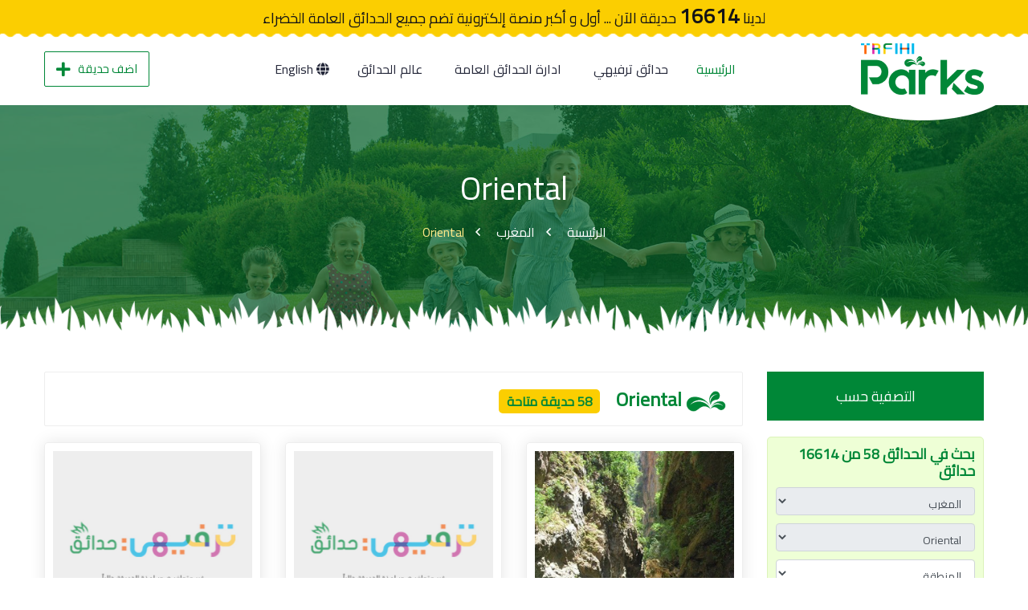

--- FILE ---
content_type: text/html; charset=UTF-8
request_url: https://www.trfihi-parks.com/ar/%D8%A7%D9%84%D8%AD%D8%AF%D8%A7%D8%A6%D9%82/2300
body_size: 11102
content:
<!DOCTYPE html>
<html>
    <head>
<!-- Hotjar Tracking Code for https://www.trfihi-parks.com/ -->
<script>
 (function(h,o,t,j,a,r){
 h.hj=h.hj||function(){(h.hj.q=h.hj.q||
[]).push(arguments)};
 h._hjSettings={hjid:3685608,hjsv:6};
 a=o.getElementsByTagName('head')[0];
 r=o.createElement('script');r.async=1;
 r.src=t+h._hjSettings.hjid+j+h._hjSettings.hjsv;
 a.appendChild(r);
 })(window,document,'https://static.hotjar.com/c/hotjar-','.js?
sv=');
</script>
<!-- Google tag (gtag.js) -->


<script async src="https://www.googletagmanager.com/gtag/js?id=GJBWRDHTJ0R"></script>
<script>
 window.dataLayer = window.dataLayer || [];
 function gtag(){dataLayer.push(arguments);}
 gtag('js', new Date());
 gtag('config', 'G-JBWRDHTJ0R');
</script>
       
 <head>
<!-- Google tag (gtag.js) -->
<script async src="https://www.googletagmanager.com/gtag/js?id=GJBWRDHTJ0R"></script>
<script>
 window.dataLayer = window.dataLayer || [];
 function gtag(){dataLayer.push(arguments);}
 gtag('js', new Date());
 gtag('config', 'G-JBWRDHTJ0R');
</script>
    <meta charset="utf-8">
    <meta http-equiv="X-UA-Compatible" content="IE=edge">
    <meta name="viewport" content="width=device-width, initial-scale=1.0, maximum-scale=1.0, user-scalable=0">
    <meta name="csrf-token" content="ENY1xUlqZRQyoKoLrWUeMxiS5uEEUGDcmMLG39hH">

    <title>حدائق ترفيهي |         Oriental
    </title>
    <meta name="description" content="حدائق ترفيهي 
">
    <meta name="keywords" content="حدائق,ترفيه, 
">
    <!-- Fav Icon -->
    <link rel="icon" href="https://www.trfihi-parks.com/styles/images/favicon.png" type="image/x-icon">
    
    <!-- Google Fonts -->
    <link href="https://fonts.googleapis.com/css2?family=Prata&amp;display=swap" rel="stylesheet">
    <link href="https://fonts.googleapis.com/css2?family=Montserrat:ital,wght@0,300;0,400;0,500;0,600;0,700;0,800;0,900;1,300;1,400;1,500;1,600;1,700;1,800;1,900&amp;display=swap" rel="stylesheet">
    
    <!-- Stylesheets -->
    <link href="https://www.trfihi-parks.com/styles/css/font-awesome-all.css" rel="stylesheet">
    <link href="https://www.trfihi-parks.com/styles/css/flaticon.css" rel="stylesheet">
    <link href="https://www.trfihi-parks.com/styles/css/owl.css" rel="stylesheet">
    <link href="https://www.trfihi-parks.com/styles/css/bootstrap.css" rel="stylesheet">
    <link href="https://www.trfihi-parks.com/styles/css/jquery-ui.css" rel="stylesheet">
    <link href="https://www.trfihi-parks.com/styles/css/jquery.fancybox.min.css" rel="stylesheet">
    <link href="https://www.trfihi-parks.com/styles/css/animate.css" rel="stylesheet">
    <link href="https://www.trfihi-parks.com/styles/css/color.css" rel="stylesheet">
    <link href="https://www.trfihi-parks.com/styles/css/elpath.css" rel="stylesheet">
    <link rel="stylesheet" href="https://www.trfihi-parks.com/styles/css/lightslider.css">
    <link href="https://www.trfihi-parks.com/styles/css/style.css" rel="stylesheet">
     
    <link href="https://www.trfihi-parks.com/styles/css/rtl.css" rel="stylesheet">
        <link href="https://www.trfihi-parks.com/styles/css/responsive.css" rel="stylesheet">
    <style>
        form.search {
            position: relative;
        }
        form.search input {
            width: 100%;
            position: relative;
            border: solid thin #008737;
            border-radius: 4px;
        }
        form.search button {
            position: absolute;
            left: 1px;
            top: 1px;
            background: #008737;
            color: #fff;
            border: none;
        }
    </style>
<!-- Hotjar Tracking Code for https://www.trfihi-parks.com/ -->
<script>
    (function(h,o,t,j,a,r){
        h.hj=h.hj||function(){(h.hj.q=h.hj.q||[]).push(arguments)};
        h._hjSettings={hjid:3685608,hjsv:6};
        a=o.getElementsByTagName('head')[0];
        r=o.createElement('script');r.async=1;
        r.src=t+h._hjSettings.hjid+j+h._hjSettings.hjsv;
        a.appendChild(r);
    })(window,document,'https://static.hotjar.com/c/hotjar-','.js?sv=');
</script>
</head>    </head>
    <body>
        <div  class="boxed_wrapper  rtl ">
            <!-- preloader -->
            <div class="loader-wrap">
                <div class="preloader">
                    <div class="preloader-close">x</div>
                    <div id="handle-preloader" class="handle-preloader">
                        <div class="animation-preloader">
                            <div class="spinner"></div>
                            <div class="txt-loading">
                                <span data-text-preloader="T" class="letters-loading">
                                    T
                                </span>
                                <span data-text-preloader="R" class="letters-loading">
                                    R
                                </span>
                                <span data-text-preloader="F" class="letters-loading">
                                    F
                                </span>
                                <span data-text-preloader="I" class="letters-loading">
                                    I
                                </span>
                                <span data-text-preloader="H" class="letters-loading">
                                    H
                                </span>
                                <span data-text-preloader="I" class="letters-loading">
                                    I
                                </span>
                            </div>
                        </div>  
                    </div>
                </div>
            </div>
            <!-- preloader end -->
            <!-- main header -->
<header class="main-header">
    <!-- header-top -->
    <div class="header-top">
        <div class="auto-container">
            <div class="top-inner clearfix">
                                <h2 class="text-center">لدينا <span style="font-size:26px;font-weight:bold;">16614</span> حديقة الآن ... أول و أكبر منصة إلكترونية تضم جميع الحدائق العامة الخضراء</h2>
            </div>
        </div>
    </div>
    <!-- header-lower -->
    <div class="header-lower">
        <div class="auto-container">
            <div class="outer-box">
                <div class="logo-box">
                    <div class="shape" style="background-image: url(https://www.trfihi-parks.com/styles/images/shape/shape-1.png);"></div>
                    <figure class="logo"><a href="https://www.trfihi-parks.com"><img src="https://www.trfihi-parks.com/styles/images/logo.png" alt=""></a></figure>
                </div>
                <div class="menu-area clearfix">
                    <!--Mobile Navigation Toggler-->
                    <div class="mobile-nav-toggler">
                        <i class="icon-bar"></i>
                        <i class="icon-bar"></i>
                        <i class="icon-bar"></i>
                    </div>
                    
                    <nav class="main-menu navbar-expand-md navbar-light">
                        <div class="collapse navbar-collapse show clearfix" id="navbarSupportedContent">
                            <ul class="navigation clearfix">
                                <li class="current"><a href="https://www.trfihi-parks.com">الرئيسية</a></li>
                                <li><a href="https://www.trfihi-parks.com/ar/%D8%A7%D9%84%D9%85%D8%B4%D8%A7%D8%B1%D9%8A%D8%B9/project_definition">حدائق ترفيهي</a></li>  
                                <li><a href="https://www.trfihi-parks.com/ar/%D8%A7%D9%84%D9%85%D8%B4%D8%A7%D8%B1%D9%8A%D8%B9/entertainment_system">ادارة الحدائق العامة</a></li> 
                                <li><a href="https://www.trfihi-parks.com/ar/%D8%A7%D9%84%D9%85%D8%B4%D8%A7%D8%B1%D9%8A%D8%B9/parks_world">عالم الحدائق </a></li> 
                                <li class="lang"><a href="https://www.trfihi-parks.com/en/%D8%A7%D9%84%D8%AD%D8%AF%D8%A7%D8%A6%D9%82/2300">
                                    <i class="fa fa-globe" aria-hidden="true"></i> English
                                </a></li>
                            </ul>
                        </div>
                    </nav>
                </div>
                <div class="nav-right">
                    <div class="btn-box"><a href="" data-toggle="modal" data-target="#addschool" class="theme-btn btn-two">اضف حديقة<i class="fa fa-plus" aria-hidden="true"></i></a></div>
                </div>
            </div>
        </div>
    </div>

    <!--sticky Header-->
    <div class="sticky-header">
        <div class="auto-container">
            <div class="outer-box">
                <div class="logo-box">
                    <figure class="logo"><a href="https://www.trfihi-parks.com"><img src="https://www.trfihi-parks.com/styles/images/logo.png" alt=""></a></figure>
                </div>
                <div class="menu-area clearfix">
                    <nav class="main-menu clearfix">
                        <!--Keep This Empty / Menu will come through Javascript-->
                    </nav>
                </div>
                <div class="nav-right">
                    <div class="btn-box"><a data-toggle="modal" data-target="#addschool" class="theme-btn btn-two">اضف حديقة<i class="fa fa-plus" aria-hidden="true"></i></a></div>
                </div>
            </div>
        </div>
    </div>
</header>
<!-- main-header end -->
<!-- Mobile Menu  -->
<div class="mobile-menu">
    <div class="menu-backdrop"></div>
    <div class="close-btn"><i class="fas fa-times"></i></div>
    
    <nav class="menu-box">
        <div class="nav-logo"><a href="#"><img src="https://www.trfihi-parks.com/styles/images/logo.png" alt="" title=""></a></div>
        <div class="menu-outer"><!--Here Menu Will Come Automatically Via Javascript / Same Menu as in Header--></div>
    </nav>
</div><!-- End Mobile Menu -->

<div class="modal fade add-park-modal" id="addschool" tabindex="-1" role="dialog" aria-labelledby="exampleModalLabel" aria-hidden="true">
    <div class="modal-dialog" role="document">
        <div class="modal-content">
            <div class="modal-header">
                <h5 class="modal-title" id="exampleModalLabel"> اضف حديقة </h5>
                <button type="button" class="close" data-dismiss="modal" aria-label="Close">
                    <span aria-hidden="true">&times;</span>
                </button>
            </div>
            <div class="modal-body">
                <form id="add_park_form" method="POST" enctype='multipart/form-data'>
                    <input type="hidden" name="_token" value="ENY1xUlqZRQyoKoLrWUeMxiS5uEEUGDcmMLG39hH">
                    <div class="row">
                        <div class="col-xs-6 col-sm-6 col-md-6">
                            <div class="form-group">
                                <input type="text" name="park_name" required class="form-control input-sm" placeholder="اسم الحديقة *">
                            </div>
                        </div>
                        <div class="col-xs-6 col-sm-6 col-md-6">
                            <div class="form-group">
                                <input type="text" name="park_address" required class="form-control input-sm" placeholder="عنوان الحديقة *">
                            </div>
                        </div>
                    </div>
                    <div class="row">
                        <div class="col-xs-6 col-sm-6 col-md-6">
                            <div class="form-group">
                                <input type="text" name="first_name" id="first" class="form-control input-sm" placeholder="الاسم الاول">
                            </div>
                        </div>
                        <div class="col-xs-6 col-sm-6 col-md-6">
                            <div class="form-group">
                                <input type="text" name="last_name" id="last" class="form-control input-sm" placeholder="الاسم الاخير">
                            </div>
                        </div>
                    </div>

                    <div class="row">
                        <div class="col-xs-6 col-sm-6 col-md-6">
                            <div class="form-group">
                                <input type="email" name="email" id="email_address" class="form-control input-sm" placeholder="البريد الإلكترونى">
                            </div>
                        </div>
                        <!-- ******* -->
                        <div class="col-xs-6 col-sm-6 col-md-6">
                            <div class="form-group">
                                <input type="number" name="age" id="agee" class="form-control input-sm" placeholder="عمرك">
                            </div>
                        </div>
                    </div>

                    <div class="row">
                        <div class="col-xs-6 col-sm-6 col-md-6">
                            <div class="form-group">
                                <input type="phone" name="phone" id="phone" class="form-control input-sm" placeholder="رقم الموبايل">
                            </div>
                        </div>
                        <!-- ******* -->
                        <div class="col-xs-6 col-sm-6 col-md-6">
                            <div class="form-group">
                                <input type="text" name="social_media" id="social media" class="form-control input-sm" placeholder="حساب تواصل اجتماعي لك">
                            </div>
                        </div>
                    </div>

                    <div class="row">
                        <div class="col-xs-12 col-sm-12 col-md-12">
                            <div class="form-group">
                                <input type="text" name="address" id="address_1" class="form-control input-sm" placeholder="العنوان">
                            </div>
                        </div>
                    </div>
                    <div class="row">
                        <!-- ******* -->
                        <div class="col-xs-12 col-sm-12 col-md-12">
                            <div class="file-upload">
                            <button class="file-upload-btn" type="button" onclick="$('.file-upload-input').trigger( 'click' )">اختر صورة... </button>
                            <div class="image-upload-wrap" name="image">
                                <input class="file-upload-input" name="image2" type='file' onchange="readURL(this);" accept="image/*" />
                                <div class="drag-text">
                                <h3>اسحب الصور في المربع</h3>
                                </div>
                            </div>
                            <div class="file-upload-content">
                                <img class="file-upload-image" src="#" alt="your image" />
                                <div class="image-title-wrap">
                                <button type="button" onclick="removeUpload()" class="remove-image">حذف الصورة<span class="image-title">تحميل الصورة </span></button>
                                </div>
                            </div>
                            </div>
                        </div>
                    </div>

                    
                    <div class="row">
                        <div class="col-sm-12">
                            <h4 class="mb-20">هل ترغب في؟</h4>
                            <div class="checkbox pt-40">
                                <label>
                                    <input type="checkbox" name="you_want[]" value="volunteer_in_park">
                                    العمل في الحديقة
                                </label>
                            </div>
                            <div class="checkbox">
                                <label>
                                    <input type="checkbox" name="you_want[]" value="work_in_park">
                                    العمل في الحديقة
                                </label>
                            </div>
                            <div class="checkbox ">
                                <label>
                                    <input type="checkbox" name="you_want[]" value="invest_in_park" >
                                    الاستثمار في الحديقة
                                </label>
                            </div>
                            <div class="checkbox ">
                                <label>
                                    <input type="checkbox" name="you_want[]" value="sponsor_park_activities" >
                                    
                                    رعاية انشطة الحديقة
                                </label>
                            </div>
                            <div class="checkbox ">
                                <label>
                                    <input type="checkbox" name="you_want[]" value="others" id="foreign_checkbox">
                                    
                                    أخرى
                                </label>
                                <div class="clearfix">
                                </div>
                                <textarea  class ="other-message" name="others_note" placeholder="lang.add_note"></textarea>

                            </div>
                        </div>
                    </div>

                    <input type="submit" value="إرسال" class="btn-add-park">

                </form>
            </div>
        </div>
    </div>
</div>
            
<!-- Page Title -->
<section class="page-title p_relative pt_80 pb_120" style="background-image: url(https://www.trfihi-parks.com/styles/images/banner/banner-5.jpg);">
    <div class="pattern-layer p_absolute" style="background-image: url(https://www.trfihi-parks.com/styles/images/shape/shape-2.png);"></div>
    <div class="auto-container">
        <div class="content-box">
            <div class="row">
                <div class="col-md-12 text-center">
                    <h1 class="fs_38 lh_38 color_white">Oriental</h1>
                    <ul class="breadcrumbs">
                        <li><a href="https://www.trfihi-parks.com">الرئيسية</a></li>
                                                <li   ><a href="https://www.trfihi-parks.com/ar/%D8%A7%D9%84%D9%85%D8%AF%D9%86/11">المغرب</a></li>
                                                                        <li class="active"><a href="https://www.trfihi-parks.com/ar/%D8%A7%D9%84%D8%AD%D8%AF%D8%A7%D8%A6%D9%82/2300">Oriental</a></li>
                                            </ul>
                </div>
            </div>
        </div>
    </div>
</section>
<!-- End Page Title -->

<section class="p_relative pt_40 pb_50">
    <form id="parks-form-submit" method="post">
        <input type="hidden" name="_token" value="ENY1xUlqZRQyoKoLrWUeMxiS5uEEUGDcmMLG39hH">
        <input type="hidden" value="Oriental">
        <div class="auto-container"id="search_result">
            <div class="row clearfix">
    <div class="col-lg-3 col-md-12 col-sm-12 sidebar-side">
        <div class="filter-box">
            <h4 class="title text-center">التصفية حسب</h4>
            <div class="filtr-inner-box">
                <h2>بحث في الحدائق 58 من 16614 حدائق</h2>
                <form>
                  <div class="form-group">
                    <select name="country_id" id="country"  disabled="disabled"  class="form-control inputState">
                        <option value="0">الدولة</option>
                                                <option value="2789" >أرمينيا</option>
                                                <option value="2788" >ألبانيا</option>
                                                <option value="2778" >ألمانيا</option>
                                                <option value="2804" >أندورا</option>
                                                <option value="2786" >أوكرانيا</option>
                                                <option value="2811" >أيسلندا</option>
                                                <option value="2807" >إستونيا</option>
                                                <option value="2781" >إيطاليا</option>
                                                <option value="2782" >اسبانيا</option>
                                                <option value="6" >الأردن</option>
                                                <option value="20" >الإمارات العربية المتحدة</option>
                                                <option value="3" >البحرين</option>
                                                <option value="2794" >البرتغال</option>
                                                <option value="2810" >البوسنة والهرسك</option>
                                                <option value="2" >الجزائر</option>
                                                <option value="2793" >الدنمارك</option>
                                                <option value="17" >السودان</option>
                                                <option value="2791" >السويد</option>
                                                <option value="21" >الصحراء الغربية</option>
                                                <option value="16" >الصومال</option>
                                                <option value="5" >العراق</option>
                                                <option value="7" >الكويت</option>
                                                <option value="11"  selected="selected" >المغرب</option>
                                                <option value="15" >المملكة العربية السعودية</option>
                                                <option value="23" >المملكة المتحدة</option>
                                                <option value="2795" >النرويج</option>
                                                <option value="2797" >النمسا</option>
                                                <option value="2777" >الولايات المتحدة</option>
                                                <option value="22" >اليمن</option>
                                                <option value="2790" >اليونان</option>
                                                <option value="2779" >بلجيكا</option>
                                                <option value="2805" >بلغاريا</option>
                                                <option value="2783" >بولندا</option>
                                                <option value="2800" >تشيكيا</option>
                                                <option value="19" >تونس</option>
                                                <option value="4" >جيبوتي</option>
                                                <option value="2787" >روسيا</option>
                                                <option value="2784" >رومانيا</option>
                                                <option value="2799" >سلوفاكيا</option>
                                                <option value="18" >سوريا</option>
                                                <option value="2798" >صربيا</option>
                                                <option value="12" >عمان</option>
                                                <option value="2780" >فرنسا</option>
                                                <option value="13" >فلسطين</option>
                                                <option value="2792" >فنلندا</option>
                                                <option value="2806" >قبرص</option>
                                                <option value="14" >قطر</option>
                                                <option value="2801" >كرواتيا</option>
                                                <option value="2809" >لاتفيا</option>
                                                <option value="8" >لبنان</option>
                                                <option value="2808" >لوكسمبورغ</option>
                                                <option value="9" >ليبيا</option>
                                                <option value="2812" >ليتوانيا</option>
                                                <option value="2813" >مالطا</option>
                                                <option value="2547" >مصر</option>
                                                <option value="10" >موريتانيا</option>
                                                <option value="2803" >مولدوفا</option>
                                                <option value="2802" >هنغاريا</option>
                                                <option value="2785" >هولندا</option>
                                            </select>
                                        <input type="hidden" name="country_id" value="11" />
                                      </div>
                  <div class="form-group">
                    <select id="city" name="city_id"  disabled="disabled"  class="form-control inputState">
                        <option value="0">المدينة</option>
                                                <option value="28" >Laayoune-Boujdour-Sakia El Hamra</option>
                                                <option value="1290" >Grand Casablanca</option>
                                                <option value="1319" >Guelmim-Es Semara</option>
                                                <option value="2297" >Tadla-Azilal</option>
                                                <option value="2298" >Souss-Massa-Draâ</option>
                                                <option value="2299" >Meknes-Tafilalet</option>
                                                <option value="2300"  selected="selected" >Oriental</option>
                                                <option value="2301" >Rabat-Salé-Zammour-Zaer</option>
                                                <option value="2302" >Marrakech-Tensift-Al Haouz</option>
                                                <option value="2303" >Taza-Al Hoceima-Taounate</option>
                                                <option value="2304" >تنجير تيتون</option>
                                                <option value="2305" >دوكالة ابدا</option>
                                                <option value="2306" ></option>
                                                <option value="2307" ></option>
                                                <option value="2308" ></option>
                                                <option value="3245" >Fes-Boulemane</option>
                                                <option value="3248" >Tanger-Tetouan</option>
                                                <option value="3251" >Doukkala-Abda</option>
                                                <option value="3256" >Chaouia-Ouardigha</option>
                                                <option value="3259" >Gharb-Chrarda-Beni Hssen</option>
                                                <option value="3262" >Dakhla-Oued Ed Dahab</option>
                                            </select>
                                        <input type="hidden" name="city_id" value="2300" />
                                      </div>
                  <div class="form-group">
                    <select name="area_id" class="form-control inputState" id="location">
                        <option value="0">المنطقة</option>
                                                <option value="1244" >أحفير</option>
                                                <option value="1245" >عين بني مطهار</option>
                                                <option value="1251" >أكليم</option>
                                                <option value="1252" >العروي</option>
                                                <option value="1268" >بن الطيب</option>
                                                <option value="1270" >بركان</option>
                                                <option value="1273" >بن انصار</option>
                                                <option value="1276" >بني درار</option>
                                                <option value="1277" >بني تادجيت</option>
                                                <option value="1278" >بوعرفة</option>
                                                <option value="1281" >بوهديلة</option>
                                                <option value="1297" >الدريوش</option>
                                                <option value="1299" >العيون</option>
                                                <option value="1312" >فرخانة</option>
                                                <option value="1314" >فكيك</option>
                                                <option value="1324" >احدادن</option>
                                                <option value="1328" >جعدار</option>
                                                <option value="1330" >جرادة</option>
                                                <option value="1357" >ميضار</option>
                                                <option value="1365" >النادور</option>
                                                <option value="1372" >وجدة</option>
                                                <option value="1391" >سلوان</option>
                                                <option value="1400" >سيدي سليمان الشارة</option>
                                                <option value="1410" >تالسينت</option>
                                                <option value="1416" >تاوريرت</option>
                                                <option value="1430" >تويمة</option>
                                                <option value="1435" >زايو</option>
                                                <option value="1437" >ازغنغان</option>
                                                <option value="3239" >كرسيف</option>
                                            </select>
                  </div>
                </form>
            </div>
                        <div class="filtr-inner-box">
                <h2>العناصر الترفيهية</h2>
                                    <div class="filter-item">
                        <input class="form-check-input" id="check1" type="checkbox"  name="activity[]"  value="1">
                        <label class="form-check-label" for="check1">مسار للمشي و الجرى</label>
                        <span class="count">(58)</span>
                    </div>
                                    <div class="filter-item">
                        <input class="form-check-input" id="check1" type="checkbox"  name="activity[]"  value="2">
                        <label class="form-check-label" for="check1">الرياضة</label>
                        <span class="count">(33)</span>
                    </div>
                                    <div class="filter-item">
                        <input class="form-check-input" id="check1" type="checkbox"  name="activity[]"  value="3">
                        <label class="form-check-label" for="check1">اماكن جلوس</label>
                        <span class="count">(51)</span>
                    </div>
                                    <div class="filter-item">
                        <input class="form-check-input" id="check1" type="checkbox"  name="activity[]"  value="4">
                        <label class="form-check-label" for="check1">البرامج الترفيهية</label>
                        <span class="count">(36)</span>
                    </div>
                                    <div class="filter-item">
                        <input class="form-check-input" id="check1" type="checkbox"  name="activity[]"  value="5">
                        <label class="form-check-label" for="check1">مطاعم</label>
                        <span class="count">(47)</span>
                    </div>
                                    <div class="filter-item">
                        <input class="form-check-input" id="check1" type="checkbox"  name="activity[]"  value="6">
                        <label class="form-check-label" for="check1">رحلات</label>
                        <span class="count">(35)</span>
                    </div>
                                    <div class="filter-item">
                        <input class="form-check-input" id="check1" type="checkbox"  name="activity[]"  value="7">
                        <label class="form-check-label" for="check1">تعليم</label>
                        <span class="count">(21)</span>
                    </div>
                                    <div class="filter-item">
                        <input class="form-check-input" id="check1" type="checkbox"  name="activity[]"  value="13">
                        <label class="form-check-label" for="check1">منطقة استراحة</label>
                        <span class="count">(1)</span>
                    </div>
                            </div>
                                        <div class="filtr-inner-box">
                    <h2>العناصر الاساسية</h2>
                                            <div class="filter-item">
                            <input class="form-check-input" id="check1" type="checkbox"  name="service[]"  value="2">
                            <label class="form-check-label" for="check1">نظافة</label>
                            <span class="count">(51)</span>
                        </div>
                                            <div class="filter-item">
                            <input class="form-check-input" id="check1" type="checkbox"  name="service[]"  value="4">
                            <label class="form-check-label" for="check1">إضاءة</label>
                            <span class="count">(48)</span>
                        </div>
                                            <div class="filter-item">
                            <input class="form-check-input" id="check1" type="checkbox"  name="service[]"  value="9">
                            <label class="form-check-label" for="check1">المساحات الخضراء</label>
                            <span class="count">(51)</span>
                        </div>
                                            <div class="filter-item">
                            <input class="form-check-input" id="check1" type="checkbox"  name="service[]"  value="16">
                            <label class="form-check-label" for="check1">مناطق جلوس متعددة</label>
                            <span class="count">(6)</span>
                        </div>
                                    </div>
                    
        </div>
    </div>
    
    <div class="col-lg-9 col-md-12 col-sm-12 content-side">
        <div class="our-listing">
            <div class="listing-title-box p_relative d_block mb_20 clearfix">
                <div class="row">
                    <div class="col-md-7">
                        <div class="sec-title text-right">
                            <h3><img src="https://www.trfihi-parks.com/styles/images/icon-title.png" class="title-icon" /> Oriental 
                                <span class="garden-count">58 حديقة متاحة </span></h3>
                        </div>
                    </div>
                </div>
            </div>
            <div class="garden-sorting">
                <div class="row">
                                                                    <div class="col-md-4">
                            <div class="garden-card b_shadow_2">
                                <div class="inner-box">
                                    <figure class="image-box">
                                        <a href="https://www.trfihi-parks.com/park-details/5989-%D8%A7%D9%84%D9%85%D8%AD%D9%85%D9%8A%D8%A9-%D8%A7%D9%84%D8%B7%D8%A8%D9%8A%D8%B9%D9%8A%D8%A9-%D9%84%D9%85%D8%B5%D8%A8-%D9%85%D9%84%D9%88%D9%8A%D8%A9"><img src="https://www.trfihi-parks.com/images/parks/0gSQbo_1545965839_mg.jpg" alt=""></a>
                                        <div class="shape-img"><img src="https://www.trfihi-parks.com/styles/images/services-v1-shape1.png" alt="المحمية الطبيعية لمصب ملوية"></div>
                                    </figure>
                                    <div class="lower-content p_relative d_block pt_10">
                                        <div class="garden-card-count"><i class="fa fa-eye"></i><br> 5221 </div>
                                        <h3><a href="https://www.trfihi-parks.com/park-details/5989-%D8%A7%D9%84%D9%85%D8%AD%D9%85%D9%8A%D8%A9-%D8%A7%D9%84%D8%B7%D8%A8%D9%8A%D8%B9%D9%8A%D8%A9-%D9%84%D9%85%D8%B5%D8%A8-%D9%85%D9%84%D9%88%D9%8A%D8%A9" class="d_iblock hov_color">المحمية الطبيعية لمصب ملوية</a></h3>
                                        <div class="description">احد الحدائق الموجودة بدولة المغرب                                         </div>
                                        
                                        <a href="https://www.trfihi-parks.com/park-details/5989-%D8%A7%D9%84%D9%85%D8%AD%D9%85%D9%8A%D8%A9-%D8%A7%D9%84%D8%B7%D8%A8%D9%8A%D8%B9%D9%8A%D8%A9-%D9%84%D9%85%D8%B5%D8%A8-%D9%85%D9%84%D9%88%D9%8A%D8%A9" class="more-btn">المزيد </a>
                                    </div>
                                </div>
                            </div>
                        </div>
                                                                    <div class="col-md-4">
                            <div class="garden-card b_shadow_2">
                                <div class="inner-box">
                                    <figure class="image-box">
                                        <a href="https://www.trfihi-parks.com/park-details/3583-%D8%AD%D8%AF%D9%8A%D9%82%D8%A9-%D9%84%D8%A7%D9%84%D8%A9-%D8%B9%D8%A7%D8%A6%D8%B4%D8%A9"><img src="https://www.trfihi-parks.com/images/parks/1.jpg" alt=""></a>
                                        <div class="shape-img"><img src="https://www.trfihi-parks.com/styles/images/services-v1-shape1.png" alt="حديقة لالة عائشة"></div>
                                    </figure>
                                    <div class="lower-content p_relative d_block pt_10">
                                        <div class="garden-card-count"><i class="fa fa-eye"></i><br> 5124 </div>
                                        <h3><a href="https://www.trfihi-parks.com/park-details/3583-%D8%AD%D8%AF%D9%8A%D9%82%D8%A9-%D9%84%D8%A7%D9%84%D8%A9-%D8%B9%D8%A7%D8%A6%D8%B4%D8%A9" class="d_iblock hov_color">حديقة لالة عائشة</a></h3>
                                        <div class="description">احد الحدائق الموجودة بدولة المغرب                                         </div>
                                        
                                        <a href="https://www.trfihi-parks.com/park-details/3583-%D8%AD%D8%AF%D9%8A%D9%82%D8%A9-%D9%84%D8%A7%D9%84%D8%A9-%D8%B9%D8%A7%D8%A6%D8%B4%D8%A9" class="more-btn">المزيد </a>
                                    </div>
                                </div>
                            </div>
                        </div>
                                                                    <div class="col-md-4">
                            <div class="garden-card b_shadow_2">
                                <div class="inner-box">
                                    <figure class="image-box">
                                        <a href="https://www.trfihi-parks.com/park-details/3605-%D8%AD%D8%AF%D9%8A%D9%82%D8%A9-%D8%B3%D9%8A%D8%AF%D9%8A-%D9%8A%D8%AD%D9%8A%D9%89"><img src="https://www.trfihi-parks.com/images/parks/1.jpg" alt=""></a>
                                        <div class="shape-img"><img src="https://www.trfihi-parks.com/styles/images/services-v1-shape1.png" alt="حديقة سيدي يحيى"></div>
                                    </figure>
                                    <div class="lower-content p_relative d_block pt_10">
                                        <div class="garden-card-count"><i class="fa fa-eye"></i><br> 4814 </div>
                                        <h3><a href="https://www.trfihi-parks.com/park-details/3605-%D8%AD%D8%AF%D9%8A%D9%82%D8%A9-%D8%B3%D9%8A%D8%AF%D9%8A-%D9%8A%D8%AD%D9%8A%D9%89" class="d_iblock hov_color">حديقة سيدي يحيى</a></h3>
                                        <div class="description">احد الحدائق الموجودة بدولة المغرب                                         </div>
                                        
                                        <a href="https://www.trfihi-parks.com/park-details/3605-%D8%AD%D8%AF%D9%8A%D9%82%D8%A9-%D8%B3%D9%8A%D8%AF%D9%8A-%D9%8A%D8%AD%D9%8A%D9%89" class="more-btn">المزيد </a>
                                    </div>
                                </div>
                            </div>
                        </div>
                                                                    <div class="col-md-4">
                            <div class="garden-card b_shadow_2">
                                <div class="inner-box">
                                    <figure class="image-box">
                                        <a href="https://www.trfihi-parks.com/park-details/3593-Parc-%C3%89cologique-d%27Oujda"><img src="https://www.trfihi-parks.com/images/parks/1.jpg" alt=""></a>
                                        <div class="shape-img"><img src="https://www.trfihi-parks.com/styles/images/services-v1-shape1.png" alt="Parc Écologique d&#039;Oujda"></div>
                                    </figure>
                                    <div class="lower-content p_relative d_block pt_10">
                                        <div class="garden-card-count"><i class="fa fa-eye"></i><br> 4671 </div>
                                        <h3><a href="https://www.trfihi-parks.com/park-details/3593-Parc-%C3%89cologique-d%27Oujda" class="d_iblock hov_color">Parc Écologique d&#039;Oujda</a></h3>
                                        <div class="description">احد الحدائق الموجودة بدولة المغرب                                         </div>
                                        
                                        <a href="https://www.trfihi-parks.com/park-details/3593-Parc-%C3%89cologique-d%27Oujda" class="more-btn">المزيد </a>
                                    </div>
                                </div>
                            </div>
                        </div>
                                                                    <div class="col-md-4">
                            <div class="garden-card b_shadow_2">
                                <div class="inner-box">
                                    <figure class="image-box">
                                        <a href="https://www.trfihi-parks.com/park-details/3652-%D8%A7%D9%84%D9%85%D8%AD%D9%85%D9%8A%D8%A9-%D8%A7%D9%84%D8%B7%D8%A8%D9%8A%D8%B9%D9%8A%D8%A9-%D9%84%D8%AC%D8%A8%D9%84-%D9%83%D9%88%D8%B1%D9%88%D9%83%D9%88"><img src="https://www.trfihi-parks.com/images/parks/7323-المحمية الطبيعية.jpg" alt=""></a>
                                        <div class="shape-img"><img src="https://www.trfihi-parks.com/styles/images/services-v1-shape1.png" alt="المحمية الطبيعية لجبل كوروكو"></div>
                                    </figure>
                                    <div class="lower-content p_relative d_block pt_10">
                                        <div class="garden-card-count"><i class="fa fa-eye"></i><br> 4431 </div>
                                        <h3><a href="https://www.trfihi-parks.com/park-details/3652-%D8%A7%D9%84%D9%85%D8%AD%D9%85%D9%8A%D8%A9-%D8%A7%D9%84%D8%B7%D8%A8%D9%8A%D8%B9%D9%8A%D8%A9-%D9%84%D8%AC%D8%A8%D9%84-%D9%83%D9%88%D8%B1%D9%88%D9%83%D9%88" class="d_iblock hov_color">المحمية الطبيعية لجبل كوروكو</a></h3>
                                        <div class="description">احد الحدائق الموجودة بدولة المغرب                                         </div>
                                        
                                        <a href="https://www.trfihi-parks.com/park-details/3652-%D8%A7%D9%84%D9%85%D8%AD%D9%85%D9%8A%D8%A9-%D8%A7%D9%84%D8%B7%D8%A8%D9%8A%D8%B9%D9%8A%D8%A9-%D9%84%D8%AC%D8%A8%D9%84-%D9%83%D9%88%D8%B1%D9%88%D9%83%D9%88" class="more-btn">المزيد </a>
                                    </div>
                                </div>
                            </div>
                        </div>
                                                                    <div class="col-md-4">
                            <div class="garden-card b_shadow_2">
                                <div class="inner-box">
                                    <figure class="image-box">
                                        <a href="https://www.trfihi-parks.com/park-details/3646-%D8%AD%D8%AF%D9%8A%D9%82%D8%A9-%D9%84%D9%84%D8%A7-%D9%85%D8%B1%D9%8A%D9%85"><img src="https://www.trfihi-parks.com/images/parks/762-مريم 2.jpg" alt=""></a>
                                        <div class="shape-img"><img src="https://www.trfihi-parks.com/styles/images/services-v1-shape1.png" alt="حديقة للا مريم"></div>
                                    </figure>
                                    <div class="lower-content p_relative d_block pt_10">
                                        <div class="garden-card-count"><i class="fa fa-eye"></i><br> 4423 </div>
                                        <h3><a href="https://www.trfihi-parks.com/park-details/3646-%D8%AD%D8%AF%D9%8A%D9%82%D8%A9-%D9%84%D9%84%D8%A7-%D9%85%D8%B1%D9%8A%D9%85" class="d_iblock hov_color">حديقة للا مريم</a></h3>
                                        <div class="description">احد الحدائق الموجودة بدولة المغرب                                         </div>
                                        
                                        <a href="https://www.trfihi-parks.com/park-details/3646-%D8%AD%D8%AF%D9%8A%D9%82%D8%A9-%D9%84%D9%84%D8%A7-%D9%85%D8%B1%D9%8A%D9%85" class="more-btn">المزيد </a>
                                    </div>
                                </div>
                            </div>
                        </div>
                                                                    <div class="col-md-4">
                            <div class="garden-card b_shadow_2">
                                <div class="inner-box">
                                    <figure class="image-box">
                                        <a href="https://www.trfihi-parks.com/park-details/5992-%D9%85%D9%86%D8%AA%D8%B2%D9%87-%D9%88%D8%B7%D9%86%D9%8A-%D8%B7%D8%A8%D9%8A%D8%B9%D9%8A-%D9%85%D8%A7%D8%B1%D8%B4%D9%8A%D9%83%D8%A7"><img src="https://www.trfihi-parks.com/images/parks/KJXK3a_1545966750_parr.jpg" alt=""></a>
                                        <div class="shape-img"><img src="https://www.trfihi-parks.com/styles/images/services-v1-shape1.png" alt="منتزه وطني طبيعي مارشيكا"></div>
                                    </figure>
                                    <div class="lower-content p_relative d_block pt_10">
                                        <div class="garden-card-count"><i class="fa fa-eye"></i><br> 4387 </div>
                                        <h3><a href="https://www.trfihi-parks.com/park-details/5992-%D9%85%D9%86%D8%AA%D8%B2%D9%87-%D9%88%D8%B7%D9%86%D9%8A-%D8%B7%D8%A8%D9%8A%D8%B9%D9%8A-%D9%85%D8%A7%D8%B1%D8%B4%D9%8A%D9%83%D8%A7" class="d_iblock hov_color">منتزه وطني طبيعي مارشيكا</a></h3>
                                        <div class="description">متنزه وطني                                         </div>
                                        
                                        <a href="https://www.trfihi-parks.com/park-details/5992-%D9%85%D9%86%D8%AA%D8%B2%D9%87-%D9%88%D8%B7%D9%86%D9%8A-%D8%B7%D8%A8%D9%8A%D8%B9%D9%8A-%D9%85%D8%A7%D8%B1%D8%B4%D9%8A%D9%83%D8%A7" class="more-btn">المزيد </a>
                                    </div>
                                </div>
                            </div>
                        </div>
                                                                    <div class="col-md-4">
                            <div class="garden-card b_shadow_2">
                                <div class="inner-box">
                                    <figure class="image-box">
                                        <a href="https://www.trfihi-parks.com/park-details/3609-%D8%AD%D8%AF%D9%8A%D9%82%D8%A9-%D8%A7%D8%A8%D8%B1%D8%A7%D9%87%D9%8A%D9%85-%D8%A7%D9%84%D8%AE%D9%84%D9%8A%D9%84"><img src="https://www.trfihi-parks.com/images/parks/1.jpg" alt=""></a>
                                        <div class="shape-img"><img src="https://www.trfihi-parks.com/styles/images/services-v1-shape1.png" alt="حديقة ابراهيم الخليل"></div>
                                    </figure>
                                    <div class="lower-content p_relative d_block pt_10">
                                        <div class="garden-card-count"><i class="fa fa-eye"></i><br> 4282 </div>
                                        <h3><a href="https://www.trfihi-parks.com/park-details/3609-%D8%AD%D8%AF%D9%8A%D9%82%D8%A9-%D8%A7%D8%A8%D8%B1%D8%A7%D9%87%D9%8A%D9%85-%D8%A7%D9%84%D8%AE%D9%84%D9%8A%D9%84" class="d_iblock hov_color">حديقة ابراهيم الخليل</a></h3>
                                        <div class="description">احد الحدائق الموجودة بدولة المغرب                                         </div>
                                        
                                        <a href="https://www.trfihi-parks.com/park-details/3609-%D8%AD%D8%AF%D9%8A%D9%82%D8%A9-%D8%A7%D8%A8%D8%B1%D8%A7%D9%87%D9%8A%D9%85-%D8%A7%D9%84%D8%AE%D9%84%D9%8A%D9%84" class="more-btn">المزيد </a>
                                    </div>
                                </div>
                            </div>
                        </div>
                                                                    <div class="col-md-4">
                            <div class="garden-card b_shadow_2">
                                <div class="inner-box">
                                    <figure class="image-box">
                                        <a href="https://www.trfihi-parks.com/park-details/3542-%D8%AD%D8%AF%D9%8A%D9%82%D8%A9-%D8%B9%D8%A7%D9%85%D8%A9"><img src="https://www.trfihi-parks.com/images/parks/1.jpg" alt=""></a>
                                        <div class="shape-img"><img src="https://www.trfihi-parks.com/styles/images/services-v1-shape1.png" alt="حديقة عامة"></div>
                                    </figure>
                                    <div class="lower-content p_relative d_block pt_10">
                                        <div class="garden-card-count"><i class="fa fa-eye"></i><br> 4260 </div>
                                        <h3><a href="https://www.trfihi-parks.com/park-details/3542-%D8%AD%D8%AF%D9%8A%D9%82%D8%A9-%D8%B9%D8%A7%D9%85%D8%A9" class="d_iblock hov_color">حديقة عامة</a></h3>
                                        <div class="description">احد الحدائق الموجودة بدولة المغرب                                         </div>
                                        
                                        <a href="https://www.trfihi-parks.com/park-details/3542-%D8%AD%D8%AF%D9%8A%D9%82%D8%A9-%D8%B9%D8%A7%D9%85%D8%A9" class="more-btn">المزيد </a>
                                    </div>
                                </div>
                            </div>
                        </div>
                                                                    <div class="col-md-4">
                            <div class="garden-card b_shadow_2">
                                <div class="inner-box">
                                    <figure class="image-box">
                                        <a href="https://www.trfihi-parks.com/park-details/3634-%D8%AD%D8%AF%D9%8A%D9%82%D8%A9-%D8%A7%D9%84%D8%A8%D9%84%D8%AF%D9%8A%D8%A9"><img src="https://www.trfihi-parks.com/images/parks/1.jpg" alt=""></a>
                                        <div class="shape-img"><img src="https://www.trfihi-parks.com/styles/images/services-v1-shape1.png" alt="حديقة البلدية"></div>
                                    </figure>
                                    <div class="lower-content p_relative d_block pt_10">
                                        <div class="garden-card-count"><i class="fa fa-eye"></i><br> 4228 </div>
                                        <h3><a href="https://www.trfihi-parks.com/park-details/3634-%D8%AD%D8%AF%D9%8A%D9%82%D8%A9-%D8%A7%D9%84%D8%A8%D9%84%D8%AF%D9%8A%D8%A9" class="d_iblock hov_color">حديقة البلدية</a></h3>
                                        <div class="description">احد الحدائق الموجودة بدولة المغرب                                         </div>
                                        
                                        <a href="https://www.trfihi-parks.com/park-details/3634-%D8%AD%D8%AF%D9%8A%D9%82%D8%A9-%D8%A7%D9%84%D8%A8%D9%84%D8%AF%D9%8A%D8%A9" class="more-btn">المزيد </a>
                                    </div>
                                </div>
                            </div>
                        </div>
                                                                    <div class="col-md-4">
                            <div class="garden-card b_shadow_2">
                                <div class="inner-box">
                                    <figure class="image-box">
                                        <a href="https://www.trfihi-parks.com/park-details/3638-%D9%85%D9%84%D8%A7%D8%B9%D8%A8-%D8%A7%D9%84%D9%82%D8%B1%D8%A8-%D8%AC%D8%B9%D8%AF%D8%A7%D8%B1"><img src="https://www.trfihi-parks.com/images/parks/1.jpg" alt=""></a>
                                        <div class="shape-img"><img src="https://www.trfihi-parks.com/styles/images/services-v1-shape1.png" alt="ملاعب القرب جعدار"></div>
                                    </figure>
                                    <div class="lower-content p_relative d_block pt_10">
                                        <div class="garden-card-count"><i class="fa fa-eye"></i><br> 4203 </div>
                                        <h3><a href="https://www.trfihi-parks.com/park-details/3638-%D9%85%D9%84%D8%A7%D8%B9%D8%A8-%D8%A7%D9%84%D9%82%D8%B1%D8%A8-%D8%AC%D8%B9%D8%AF%D8%A7%D8%B1" class="d_iblock hov_color">ملاعب القرب جعدار</a></h3>
                                        <div class="description">احد الحدائق الموجودة بدولة المغرب                                         </div>
                                        
                                        <a href="https://www.trfihi-parks.com/park-details/3638-%D9%85%D9%84%D8%A7%D8%B9%D8%A8-%D8%A7%D9%84%D9%82%D8%B1%D8%A8-%D8%AC%D8%B9%D8%AF%D8%A7%D8%B1" class="more-btn">المزيد </a>
                                    </div>
                                </div>
                            </div>
                        </div>
                                                                    <div class="col-md-4">
                            <div class="garden-card b_shadow_2">
                                <div class="inner-box">
                                    <figure class="image-box">
                                        <a href="https://www.trfihi-parks.com/park-details/3640-%D8%AD%D8%AF%D9%8A%D9%82%D8%A9-%D8%A7%D9%84%D8%A7%D9%85%D9%84"><img src="https://www.trfihi-parks.com/images/parks/1.jpg" alt=""></a>
                                        <div class="shape-img"><img src="https://www.trfihi-parks.com/styles/images/services-v1-shape1.png" alt="حديقة الامل"></div>
                                    </figure>
                                    <div class="lower-content p_relative d_block pt_10">
                                        <div class="garden-card-count"><i class="fa fa-eye"></i><br> 4188 </div>
                                        <h3><a href="https://www.trfihi-parks.com/park-details/3640-%D8%AD%D8%AF%D9%8A%D9%82%D8%A9-%D8%A7%D9%84%D8%A7%D9%85%D9%84" class="d_iblock hov_color">حديقة الامل</a></h3>
                                        <div class="description">احد الحدائق الموجودة بدولة المغرب                                         </div>
                                        
                                        <a href="https://www.trfihi-parks.com/park-details/3640-%D8%AD%D8%AF%D9%8A%D9%82%D8%A9-%D8%A7%D9%84%D8%A7%D9%85%D9%84" class="more-btn">المزيد </a>
                                    </div>
                                </div>
                            </div>
                        </div>
                                                                    <div class="col-md-4">
                            <div class="garden-card b_shadow_2">
                                <div class="inner-box">
                                    <figure class="image-box">
                                        <a href="https://www.trfihi-parks.com/park-details/3521-%D8%AD%D8%AF%D9%8A%D9%82%D8%A9-%D8%B9%D8%A7%D9%85%D8%A9"><img src="https://www.trfihi-parks.com/images/parks/6310-عمومية.jpg" alt=""></a>
                                        <div class="shape-img"><img src="https://www.trfihi-parks.com/styles/images/services-v1-shape1.png" alt="حديقة عامة"></div>
                                    </figure>
                                    <div class="lower-content p_relative d_block pt_10">
                                        <div class="garden-card-count"><i class="fa fa-eye"></i><br> 4126 </div>
                                        <h3><a href="https://www.trfihi-parks.com/park-details/3521-%D8%AD%D8%AF%D9%8A%D9%82%D8%A9-%D8%B9%D8%A7%D9%85%D8%A9" class="d_iblock hov_color">حديقة عامة</a></h3>
                                        <div class="description">احد الحدائق الموجودة بدولة المغرب                                         </div>
                                        
                                        <a href="https://www.trfihi-parks.com/park-details/3521-%D8%AD%D8%AF%D9%8A%D9%82%D8%A9-%D8%B9%D8%A7%D9%85%D8%A9" class="more-btn">المزيد </a>
                                    </div>
                                </div>
                            </div>
                        </div>
                                                                    <div class="col-md-4">
                            <div class="garden-card b_shadow_2">
                                <div class="inner-box">
                                    <figure class="image-box">
                                        <a href="https://www.trfihi-parks.com/park-details/3519-%D8%A7%D9%84%D8%AD%D8%AF%D9%8A%D9%82%D8%A9-%D8%A7%D9%84%D8%A7%D9%8A%D9%83%D9%88%D9%84%D9%88%D8%AC%D9%8A%D8%A9"><img src="https://www.trfihi-parks.com/images/parks/1.jpg" alt=""></a>
                                        <div class="shape-img"><img src="https://www.trfihi-parks.com/styles/images/services-v1-shape1.png" alt="الحديقة الايكولوجية"></div>
                                    </figure>
                                    <div class="lower-content p_relative d_block pt_10">
                                        <div class="garden-card-count"><i class="fa fa-eye"></i><br> 4120 </div>
                                        <h3><a href="https://www.trfihi-parks.com/park-details/3519-%D8%A7%D9%84%D8%AD%D8%AF%D9%8A%D9%82%D8%A9-%D8%A7%D9%84%D8%A7%D9%8A%D9%83%D9%88%D9%84%D9%88%D8%AC%D9%8A%D8%A9" class="d_iblock hov_color">الحديقة الايكولوجية</a></h3>
                                        <div class="description">احد الحدائق الموجودة بدولة المغرب                                         </div>
                                        
                                        <a href="https://www.trfihi-parks.com/park-details/3519-%D8%A7%D9%84%D8%AD%D8%AF%D9%8A%D9%82%D8%A9-%D8%A7%D9%84%D8%A7%D9%8A%D9%83%D9%88%D9%84%D9%88%D8%AC%D9%8A%D8%A9" class="more-btn">المزيد </a>
                                    </div>
                                </div>
                            </div>
                        </div>
                                                                    <div class="col-md-4">
                            <div class="garden-card b_shadow_2">
                                <div class="inner-box">
                                    <figure class="image-box">
                                        <a href="https://www.trfihi-parks.com/park-details/5991-%D8%AD%D8%AF%D9%8A%D9%82%D8%A9-%D9%81%D9%8A%D9%83%D8%AA%D9%88%D8%B1%D9%8A%D8%A7"><img src="https://www.trfihi-parks.com/images/parks/J77WZE_1545966310_1.jpg" alt=""></a>
                                        <div class="shape-img"><img src="https://www.trfihi-parks.com/styles/images/services-v1-shape1.png" alt="حديقة فيكتوريا"></div>
                                    </figure>
                                    <div class="lower-content p_relative d_block pt_10">
                                        <div class="garden-card-count"><i class="fa fa-eye"></i><br> 4077 </div>
                                        <h3><a href="https://www.trfihi-parks.com/park-details/5991-%D8%AD%D8%AF%D9%8A%D9%82%D8%A9-%D9%81%D9%8A%D9%83%D8%AA%D9%88%D8%B1%D9%8A%D8%A7" class="d_iblock hov_color">حديقة فيكتوريا</a></h3>
                                        <div class="description">احد الحدائق الموجودة بدولة المغرب                                         </div>
                                        
                                        <a href="https://www.trfihi-parks.com/park-details/5991-%D8%AD%D8%AF%D9%8A%D9%82%D8%A9-%D9%81%D9%8A%D9%83%D8%AA%D9%88%D8%B1%D9%8A%D8%A7" class="more-btn">المزيد </a>
                                    </div>
                                </div>
                            </div>
                        </div>
                                                                    <div class="col-md-4">
                            <div class="garden-card b_shadow_2">
                                <div class="inner-box">
                                    <figure class="image-box">
                                        <a href="https://www.trfihi-parks.com/park-details/3517-%D8%AD%D8%AF%D9%8A%D9%82%D8%A9-%D8%B9%D8%A7%D9%85%D8%A9"><img src="https://www.trfihi-parks.com/images/parks/1.jpg" alt=""></a>
                                        <div class="shape-img"><img src="https://www.trfihi-parks.com/styles/images/services-v1-shape1.png" alt="حديقة عامة"></div>
                                    </figure>
                                    <div class="lower-content p_relative d_block pt_10">
                                        <div class="garden-card-count"><i class="fa fa-eye"></i><br> 4063 </div>
                                        <h3><a href="https://www.trfihi-parks.com/park-details/3517-%D8%AD%D8%AF%D9%8A%D9%82%D8%A9-%D8%B9%D8%A7%D9%85%D8%A9" class="d_iblock hov_color">حديقة عامة</a></h3>
                                        <div class="description">احد الحدائق الموجودة بدولة المغرب                                         </div>
                                        
                                        <a href="https://www.trfihi-parks.com/park-details/3517-%D8%AD%D8%AF%D9%8A%D9%82%D8%A9-%D8%B9%D8%A7%D9%85%D8%A9" class="more-btn">المزيد </a>
                                    </div>
                                </div>
                            </div>
                        </div>
                                                                    <div class="col-md-4">
                            <div class="garden-card b_shadow_2">
                                <div class="inner-box">
                                    <figure class="image-box">
                                        <a href="https://www.trfihi-parks.com/park-details/3581-%D8%A7%D9%84%D9%85%D9%86%D8%B7%D9%82%D8%A9-%D8%A7%D9%84%D8%AE%D8%B6%D8%B1%D8%A7%D8%A1-%D8%B1%D8%A3%D8%B3-%D8%A7%D9%84%D8%B9%D9%8A%D9%86"><img src="https://www.trfihi-parks.com/images/parks/8456-المنطقة الخضراء.JPG" alt=""></a>
                                        <div class="shape-img"><img src="https://www.trfihi-parks.com/styles/images/services-v1-shape1.png" alt="المنطقة الخضراء رأس العين"></div>
                                    </figure>
                                    <div class="lower-content p_relative d_block pt_10">
                                        <div class="garden-card-count"><i class="fa fa-eye"></i><br> 4056 </div>
                                        <h3><a href="https://www.trfihi-parks.com/park-details/3581-%D8%A7%D9%84%D9%85%D9%86%D8%B7%D9%82%D8%A9-%D8%A7%D9%84%D8%AE%D8%B6%D8%B1%D8%A7%D8%A1-%D8%B1%D8%A3%D8%B3-%D8%A7%D9%84%D8%B9%D9%8A%D9%86" class="d_iblock hov_color">المنطقة الخضراء رأس العين</a></h3>
                                        <div class="description">احد الحدائق الموجودة بدولة المغرب                                         </div>
                                        
                                        <a href="https://www.trfihi-parks.com/park-details/3581-%D8%A7%D9%84%D9%85%D9%86%D8%B7%D9%82%D8%A9-%D8%A7%D9%84%D8%AE%D8%B6%D8%B1%D8%A7%D8%A1-%D8%B1%D8%A3%D8%B3-%D8%A7%D9%84%D8%B9%D9%8A%D9%86" class="more-btn">المزيد </a>
                                    </div>
                                </div>
                            </div>
                        </div>
                                                                    <div class="col-md-4">
                            <div class="garden-card b_shadow_2">
                                <div class="inner-box">
                                    <figure class="image-box">
                                        <a href="https://www.trfihi-parks.com/park-details/3604-%D8%AD%D8%AF%D9%8A%D9%82%D8%A9-%D8%A7%D9%84%D9%82%D8%AF%D8%B3"><img src="https://www.trfihi-parks.com/images/parks/1.jpg" alt=""></a>
                                        <div class="shape-img"><img src="https://www.trfihi-parks.com/styles/images/services-v1-shape1.png" alt="حديقة القدس"></div>
                                    </figure>
                                    <div class="lower-content p_relative d_block pt_10">
                                        <div class="garden-card-count"><i class="fa fa-eye"></i><br> 4039 </div>
                                        <h3><a href="https://www.trfihi-parks.com/park-details/3604-%D8%AD%D8%AF%D9%8A%D9%82%D8%A9-%D8%A7%D9%84%D9%82%D8%AF%D8%B3" class="d_iblock hov_color">حديقة القدس</a></h3>
                                        <div class="description">احد الحدائق الموجودة بدولة المغرب                                         </div>
                                        
                                        <a href="https://www.trfihi-parks.com/park-details/3604-%D8%AD%D8%AF%D9%8A%D9%82%D8%A9-%D8%A7%D9%84%D9%82%D8%AF%D8%B3" class="more-btn">المزيد </a>
                                    </div>
                                </div>
                            </div>
                        </div>
                                                                    <div class="col-md-4">
                            <div class="garden-card b_shadow_2">
                                <div class="inner-box">
                                    <figure class="image-box">
                                        <a href="https://www.trfihi-parks.com/park-details/3632-%D8%AD%D8%AF%D9%8A%D9%82%D8%A9-%D8%A7%D9%84%D8%AD%D8%B1%D9%8A%D8%A9-%D8%A7%D9%84%D8%AC%D9%86%D9%88%D8%A8%D9%8A%D8%A9"><img src="https://www.trfihi-parks.com/images/parks/1.jpg" alt=""></a>
                                        <div class="shape-img"><img src="https://www.trfihi-parks.com/styles/images/services-v1-shape1.png" alt="حديقة الحرية الجنوبية"></div>
                                    </figure>
                                    <div class="lower-content p_relative d_block pt_10">
                                        <div class="garden-card-count"><i class="fa fa-eye"></i><br> 4038 </div>
                                        <h3><a href="https://www.trfihi-parks.com/park-details/3632-%D8%AD%D8%AF%D9%8A%D9%82%D8%A9-%D8%A7%D9%84%D8%AD%D8%B1%D9%8A%D8%A9-%D8%A7%D9%84%D8%AC%D9%86%D9%88%D8%A8%D9%8A%D8%A9" class="d_iblock hov_color">حديقة الحرية الجنوبية</a></h3>
                                        <div class="description">احد الحدائق الموجودة بدولة المغرب                                         </div>
                                        
                                        <a href="https://www.trfihi-parks.com/park-details/3632-%D8%AD%D8%AF%D9%8A%D9%82%D8%A9-%D8%A7%D9%84%D8%AD%D8%B1%D9%8A%D8%A9-%D8%A7%D9%84%D8%AC%D9%86%D9%88%D8%A8%D9%8A%D8%A9" class="more-btn">المزيد </a>
                                    </div>
                                </div>
                            </div>
                        </div>
                                                                    <div class="col-md-4">
                            <div class="garden-card b_shadow_2">
                                <div class="inner-box">
                                    <figure class="image-box">
                                        <a href="https://www.trfihi-parks.com/park-details/3596-%D8%B3%D8%A7%D8%AD%D8%A9-%D8%AF%D9%8A%D9%88%D8%A7%D9%86%D8%A7"><img src="https://www.trfihi-parks.com/images/parks/1.jpg" alt=""></a>
                                        <div class="shape-img"><img src="https://www.trfihi-parks.com/styles/images/services-v1-shape1.png" alt="ساحة ديوانا"></div>
                                    </figure>
                                    <div class="lower-content p_relative d_block pt_10">
                                        <div class="garden-card-count"><i class="fa fa-eye"></i><br> 4033 </div>
                                        <h3><a href="https://www.trfihi-parks.com/park-details/3596-%D8%B3%D8%A7%D8%AD%D8%A9-%D8%AF%D9%8A%D9%88%D8%A7%D9%86%D8%A7" class="d_iblock hov_color">ساحة ديوانا</a></h3>
                                        <div class="description">احد الحدائق الموجودة بدولة المغرب                                         </div>
                                        
                                        <a href="https://www.trfihi-parks.com/park-details/3596-%D8%B3%D8%A7%D8%AD%D8%A9-%D8%AF%D9%8A%D9%88%D8%A7%D9%86%D8%A7" class="more-btn">المزيد </a>
                                    </div>
                                </div>
                            </div>
                        </div>
                                                                    <div class="col-md-4">
                            <div class="garden-card b_shadow_2">
                                <div class="inner-box">
                                    <figure class="image-box">
                                        <a href="https://www.trfihi-parks.com/park-details/3633-%D8%A7%D9%84%D8%AD%D8%AF%D9%8A%D9%82%D8%A9-%D8%A7%D9%84%D8%B9%D9%85%D9%88%D9%85%D9%8A%D8%A9"><img src="https://www.trfihi-parks.com/images/parks/3307-العمومية.jpg" alt=""></a>
                                        <div class="shape-img"><img src="https://www.trfihi-parks.com/styles/images/services-v1-shape1.png" alt="الحديقة العمومية"></div>
                                    </figure>
                                    <div class="lower-content p_relative d_block pt_10">
                                        <div class="garden-card-count"><i class="fa fa-eye"></i><br> 4009 </div>
                                        <h3><a href="https://www.trfihi-parks.com/park-details/3633-%D8%A7%D9%84%D8%AD%D8%AF%D9%8A%D9%82%D8%A9-%D8%A7%D9%84%D8%B9%D9%85%D9%88%D9%85%D9%8A%D8%A9" class="d_iblock hov_color">الحديقة العمومية</a></h3>
                                        <div class="description">احد الحدائق الموجودة بدولة المغرب                                         </div>
                                        
                                        <a href="https://www.trfihi-parks.com/park-details/3633-%D8%A7%D9%84%D8%AD%D8%AF%D9%8A%D9%82%D8%A9-%D8%A7%D9%84%D8%B9%D9%85%D9%88%D9%85%D9%8A%D8%A9" class="more-btn">المزيد </a>
                                    </div>
                                </div>
                            </div>
                        </div>
                                                                    <div class="col-md-4">
                            <div class="garden-card b_shadow_2">
                                <div class="inner-box">
                                    <figure class="image-box">
                                        <a href="https://www.trfihi-parks.com/park-details/3550-%D9%85%D8%AD%D9%85%D8%AF-%D8%A7%D9%84%D8%AE%D8%A7%D9%85%D8%B3"><img src="https://www.trfihi-parks.com/images/parks/1.jpg" alt=""></a>
                                        <div class="shape-img"><img src="https://www.trfihi-parks.com/styles/images/services-v1-shape1.png" alt="محمد الخامس"></div>
                                    </figure>
                                    <div class="lower-content p_relative d_block pt_10">
                                        <div class="garden-card-count"><i class="fa fa-eye"></i><br> 3969 </div>
                                        <h3><a href="https://www.trfihi-parks.com/park-details/3550-%D9%85%D8%AD%D9%85%D8%AF-%D8%A7%D9%84%D8%AE%D8%A7%D9%85%D8%B3" class="d_iblock hov_color">محمد الخامس</a></h3>
                                        <div class="description">احد الحدائق الموجودة بدولة المغرب                                         </div>
                                        
                                        <a href="https://www.trfihi-parks.com/park-details/3550-%D9%85%D8%AD%D9%85%D8%AF-%D8%A7%D9%84%D8%AE%D8%A7%D9%85%D8%B3" class="more-btn">المزيد </a>
                                    </div>
                                </div>
                            </div>
                        </div>
                                                                    <div class="col-md-4">
                            <div class="garden-card b_shadow_2">
                                <div class="inner-box">
                                    <figure class="image-box">
                                        <a href="https://www.trfihi-parks.com/park-details/5988-%D8%AD%D8%AF%D9%8A%D9%82%D8%A9-%D8%A7%D9%84%D8%B7%D9%84%D8%A8%D8%A9"><img src="https://www.trfihi-parks.com/images/parks/ZjVEt8_1545965548_1.jpg" alt=""></a>
                                        <div class="shape-img"><img src="https://www.trfihi-parks.com/styles/images/services-v1-shape1.png" alt="حديقة الطلبة"></div>
                                    </figure>
                                    <div class="lower-content p_relative d_block pt_10">
                                        <div class="garden-card-count"><i class="fa fa-eye"></i><br> 3590 </div>
                                        <h3><a href="https://www.trfihi-parks.com/park-details/5988-%D8%AD%D8%AF%D9%8A%D9%82%D8%A9-%D8%A7%D9%84%D8%B7%D9%84%D8%A8%D8%A9" class="d_iblock hov_color">حديقة الطلبة</a></h3>
                                        <div class="description">احد الحدائق الموجودة بدولة المغرب                                         </div>
                                        
                                        <a href="https://www.trfihi-parks.com/park-details/5988-%D8%AD%D8%AF%D9%8A%D9%82%D8%A9-%D8%A7%D9%84%D8%B7%D9%84%D8%A8%D8%A9" class="more-btn">المزيد </a>
                                    </div>
                                </div>
                            </div>
                        </div>
                                                                    <div class="col-md-4">
                            <div class="garden-card b_shadow_2">
                                <div class="inner-box">
                                    <figure class="image-box">
                                        <a href="https://www.trfihi-parks.com/park-details/5990-%D8%AD%D8%AF%D9%8A%D9%82%D8%A9-%D9%85%D9%86%D8%B5%D9%88%D8%B1-%D8%B0%D9%87%D8%A8%D9%8A"><img src="https://www.trfihi-parks.com/images/parks/YXSghR_1545966066_1.jpg" alt=""></a>
                                        <div class="shape-img"><img src="https://www.trfihi-parks.com/styles/images/services-v1-shape1.png" alt="حديقة منصور ذهبي"></div>
                                    </figure>
                                    <div class="lower-content p_relative d_block pt_10">
                                        <div class="garden-card-count"><i class="fa fa-eye"></i><br> 3587 </div>
                                        <h3><a href="https://www.trfihi-parks.com/park-details/5990-%D8%AD%D8%AF%D9%8A%D9%82%D8%A9-%D9%85%D9%86%D8%B5%D9%88%D8%B1-%D8%B0%D9%87%D8%A8%D9%8A" class="d_iblock hov_color">حديقة منصور ذهبي</a></h3>
                                        <div class="description">احد الحدائق الموجودة بدولة المغرب                                         </div>
                                        
                                        <a href="https://www.trfihi-parks.com/park-details/5990-%D8%AD%D8%AF%D9%8A%D9%82%D8%A9-%D9%85%D9%86%D8%B5%D9%88%D8%B1-%D8%B0%D9%87%D8%A8%D9%8A" class="more-btn">المزيد </a>
                                    </div>
                                </div>
                            </div>
                        </div>
                                                                    <div class="col-md-4">
                            <div class="garden-card b_shadow_2">
                                <div class="inner-box">
                                    <figure class="image-box">
                                        <a href="https://www.trfihi-parks.com/park-details/3636-%D8%AD%D8%AF%D9%8A%D9%82%D8%A9"><img src="https://www.trfihi-parks.com/images/parks/1.jpg" alt=""></a>
                                        <div class="shape-img"><img src="https://www.trfihi-parks.com/styles/images/services-v1-shape1.png" alt="حديقة"></div>
                                    </figure>
                                    <div class="lower-content p_relative d_block pt_10">
                                        <div class="garden-card-count"><i class="fa fa-eye"></i><br> 3470 </div>
                                        <h3><a href="https://www.trfihi-parks.com/park-details/3636-%D8%AD%D8%AF%D9%8A%D9%82%D8%A9" class="d_iblock hov_color">حديقة</a></h3>
                                        <div class="description">احد الحدائق الموجودة بدولة المغرب                                         </div>
                                        
                                        <a href="https://www.trfihi-parks.com/park-details/3636-%D8%AD%D8%AF%D9%8A%D9%82%D8%A9" class="more-btn">المزيد </a>
                                    </div>
                                </div>
                            </div>
                        </div>
                                                                    <div class="col-md-4">
                            <div class="garden-card b_shadow_2">
                                <div class="inner-box">
                                    <figure class="image-box">
                                        <a href="https://www.trfihi-parks.com/park-details/3624-%D8%B3%D8%A7%D8%AD%D8%A9"><img src="https://www.trfihi-parks.com/images/parks/1.jpg" alt=""></a>
                                        <div class="shape-img"><img src="https://www.trfihi-parks.com/styles/images/services-v1-shape1.png" alt="ساحة"></div>
                                    </figure>
                                    <div class="lower-content p_relative d_block pt_10">
                                        <div class="garden-card-count"><i class="fa fa-eye"></i><br> 3137 </div>
                                        <h3><a href="https://www.trfihi-parks.com/park-details/3624-%D8%B3%D8%A7%D8%AD%D8%A9" class="d_iblock hov_color">ساحة</a></h3>
                                        <div class="description">احد الحدائق الموجودة بدولة المغرب                                         </div>
                                        
                                        <a href="https://www.trfihi-parks.com/park-details/3624-%D8%B3%D8%A7%D8%AD%D8%A9" class="more-btn">المزيد </a>
                                    </div>
                                </div>
                            </div>
                        </div>
                                                                    <div class="col-md-4">
                            <div class="garden-card b_shadow_2">
                                <div class="inner-box">
                                    <figure class="image-box">
                                        <a href="https://www.trfihi-parks.com/park-details/3598-%D8%AD%D8%AF%D9%8A%D9%82%D8%A9"><img src="https://www.trfihi-parks.com/images/parks/1106-park.JPG" alt=""></a>
                                        <div class="shape-img"><img src="https://www.trfihi-parks.com/styles/images/services-v1-shape1.png" alt="حديقة"></div>
                                    </figure>
                                    <div class="lower-content p_relative d_block pt_10">
                                        <div class="garden-card-count"><i class="fa fa-eye"></i><br> 3035 </div>
                                        <h3><a href="https://www.trfihi-parks.com/park-details/3598-%D8%AD%D8%AF%D9%8A%D9%82%D8%A9" class="d_iblock hov_color">حديقة</a></h3>
                                        <div class="description">احد الحدائق الموجودة بدولة المغرب                                         </div>
                                        
                                        <a href="https://www.trfihi-parks.com/park-details/3598-%D8%AD%D8%AF%D9%8A%D9%82%D8%A9" class="more-btn">المزيد </a>
                                    </div>
                                </div>
                            </div>
                        </div>
                                                                    <div class="col-md-4">
                            <div class="garden-card b_shadow_2">
                                <div class="inner-box">
                                    <figure class="image-box">
                                        <a href="https://www.trfihi-parks.com/park-details/3623-%D8%AD%D8%AF%D9%8A%D9%82%D8%A9"><img src="https://www.trfihi-parks.com/images/parks/1.jpg" alt=""></a>
                                        <div class="shape-img"><img src="https://www.trfihi-parks.com/styles/images/services-v1-shape1.png" alt="حديقة"></div>
                                    </figure>
                                    <div class="lower-content p_relative d_block pt_10">
                                        <div class="garden-card-count"><i class="fa fa-eye"></i><br> 2871 </div>
                                        <h3><a href="https://www.trfihi-parks.com/park-details/3623-%D8%AD%D8%AF%D9%8A%D9%82%D8%A9" class="d_iblock hov_color">حديقة</a></h3>
                                        <div class="description">احد الحدائق الموجودة بدولة المغرب                                         </div>
                                        
                                        <a href="https://www.trfihi-parks.com/park-details/3623-%D8%AD%D8%AF%D9%8A%D9%82%D8%A9" class="more-btn">المزيد </a>
                                    </div>
                                </div>
                            </div>
                        </div>
                                                                    <div class="col-md-4">
                            <div class="garden-card b_shadow_2">
                                <div class="inner-box">
                                    <figure class="image-box">
                                        <a href="https://www.trfihi-parks.com/park-details/3564-%D8%AD%D8%AF%D9%8A%D9%82%D8%A9"><img src="https://www.trfihi-parks.com/images/parks/1.jpg" alt=""></a>
                                        <div class="shape-img"><img src="https://www.trfihi-parks.com/styles/images/services-v1-shape1.png" alt="حديقة"></div>
                                    </figure>
                                    <div class="lower-content p_relative d_block pt_10">
                                        <div class="garden-card-count"><i class="fa fa-eye"></i><br> 2767 </div>
                                        <h3><a href="https://www.trfihi-parks.com/park-details/3564-%D8%AD%D8%AF%D9%8A%D9%82%D8%A9" class="d_iblock hov_color">حديقة</a></h3>
                                        <div class="description">احد الحدائق الموجودة بدولة المغرب                                         </div>
                                        
                                        <a href="https://www.trfihi-parks.com/park-details/3564-%D8%AD%D8%AF%D9%8A%D9%82%D8%A9" class="more-btn">المزيد </a>
                                    </div>
                                </div>
                            </div>
                        </div>
                                                                    <div class="col-md-4">
                            <div class="garden-card b_shadow_2">
                                <div class="inner-box">
                                    <figure class="image-box">
                                        <a href="https://www.trfihi-parks.com/park-details/3594-Hay-Al-Houda"><img src="https://www.trfihi-parks.com/images/parks/1.jpg" alt=""></a>
                                        <div class="shape-img"><img src="https://www.trfihi-parks.com/styles/images/services-v1-shape1.png" alt="Hay Al Houda"></div>
                                    </figure>
                                    <div class="lower-content p_relative d_block pt_10">
                                        <div class="garden-card-count"><i class="fa fa-eye"></i><br> 2759 </div>
                                        <h3><a href="https://www.trfihi-parks.com/park-details/3594-Hay-Al-Houda" class="d_iblock hov_color">Hay Al Houda</a></h3>
                                        <div class="description">احد الحدائق الموجودة بدولة المغرب                                         </div>
                                        
                                        <a href="https://www.trfihi-parks.com/park-details/3594-Hay-Al-Houda" class="more-btn">المزيد </a>
                                    </div>
                                </div>
                            </div>
                        </div>
                                    </div>
                <input type="hidden" name="page" value="1">
                <div class="">
                    <div class="pagination-wrapper centred">
                        <ul class="pagination clearfix">
                                                            <ul class="pagination">
        
                    <li class="disabled"><span>&laquo;</span></li>
        
        
                    
            
            
                                                                        <li class="active"><span>1</span></li>
                                                                                <li><a href="https://www.trfihi-parks.com/ar/%D8%A7%D9%84%D8%AD%D8%AF%D8%A7%D8%A6%D9%82/2300?page=2">2</a></li>
                                                        
        
                    <li><a href="https://www.trfihi-parks.com/ar/%D8%A7%D9%84%D8%AD%D8%AF%D8%A7%D8%A6%D9%82/2300?page=2" rel="next">&raquo;</a></li>
            </ul>

                                                    </ul>
                    </div>
                </div>
            </div>
        </div>
    </div>
</div>


        </div>
    </form>
</section>



            <img src="https://www.trfihi-parks.com/styles/images/shape/shape-18.png" />
		
<!-- main-footer -->
<footer class="main-footer p_relative">	
    <div class="widget-section p_relative pt_30 pb_20">
        <div class="pattern-layer">
            <div class="pattern-1 p_absolute" style="background-image: url(https://www.trfihi-parks.com/styles/images/shape/shape-14.png);"></div>
            <div class="pattern-2 p_absolute" style="background-image: url(https://www.trfihi-parks.com/styles/images/shape/shape-15.png);"></div>
        </div>
        <div class="auto-container">
            <div class="row clearfix">
                <div class="col-lg-4 col-md-6 col-sm-12 footer-column">
                    <div class="footer-widget about-widget">
                        <div class="widget-title p_relative d_block mb_25">
                            <h3 class="fs_26 lh_35 color_white">عن ترفيهي</h3>
                        </div>
                        <div class="widget-content">
                            <div class="text p_relative d_block mb_30">
                                <p>أول وأكبر منصة للحدائق العامة الخضراء.الحدائق هي رئة الحياة التي نتنفس بها المتعة والراحة
<br><br>
الرؤيــة: أفضل شريك في تحقيق استدامة الحدائق العامة اقتصادياً واجتماعياً
<br><br>
الرسالة: تقديـــم حلّ شامل في إدارة الترفيه والتسويق والاستثمار للحدائق العامة بمشاركة الإدارة المحلية
<br><br>
القيم:<br>
1) مجتمـــع سعيـــــد<br>    2) تنميـة مستدامـــة 
<br>3)خدمات مستقبليــة<br>  4) استثمارات مبتكـرة</p>
                            </div>
                        </div>
                    </div>
                </div>
                <div class="col-lg-3 col-md-6 col-sm-12 footer-column">
                    <div class="footer-widget links-widget ml_70">
                        <div class="widget-title p_relative d_block mb_25">
                            <h3 class="fs_26 lh_35 color_white">روابط سريعة</h3>
                        </div>
                        <div class="widget-content">
                            <ul class="links-list clearfix">
                                <li class="p_relative d_block mb_15"><a href="https://www.trfihi-parks.com" class="p_relative fs_15 d_iblock">الرئيسية</a></li>
                                <li class="p_relative d_block mb_15"><a href="https://www.trfihi-parks.com/ar/%D8%A7%D9%84%D9%85%D8%AF%D9%86" class="p_relative fs_15 d_iblock">المدن</a></li>
                                <li class="p_relative d_block mb_15"><a href="https://www.trfihi-parks.com/ar/%D8%A7%D9%84%D8%AD%D8%AF%D8%A7%D8%A6%D9%82" class="p_relative fs_15 d_iblock">حدائق</a></li>
                                <li class="p_relative d_block mb_15"><a href="https://www.trfihi-parks.com/ar/%D8%A7%D9%84%D8%A7%D8%AE%D8%A8%D8%A7%D8%B1" class="p_relative fs_15 d_iblock">الأخبار</a></li>
                            </ul>
                        </div>
                    </div>
                </div>
                <div class="col-lg-5 col-md-6 col-sm-12 footer-column">
                    <div class="footer-widget contact-widget">
                        <div class="widget-title p_relative d_block mb_25">
                            <h3 class="fs_26 lh_35 color_white">تواصل معنا</h3>
                        </div>
                        <div class="widget-content">
                            <form method="POST" id="contact-form" class="footer-form">
                                <input type="hidden" name="_token" value="ENY1xUlqZRQyoKoLrWUeMxiS5uEEUGDcmMLG39hH">
                                
                                <input type="hidden" name="url" value="https://www.trfihi-parks.com/ar/%D8%A7%D9%84%D8%AD%D8%AF%D8%A7%D8%A6%D9%82/2300">
                                <div class="row">
                                    <div class="col-lg-6 col-md-12 col-sm-12 ">
                                        <div class="row">
                                            <div class="col-lg-12 col-md-12 col-sm-12 form-group mb_10">
                                                <input type="text" name="name" placeholder="الإسم" required="required" aria-required="true">
                                            </div>
                                            <div class="col-lg-12 col-md-12 col-sm-12 form-group mb_10">
                                                <input type="email" name="email" placeholder="البريد الإلكترونى" required="required" aria-required="true">
                                            </div>
                                            <div class="col-lg-12 col-md-12 col-sm-12 form-group mb_10">
                                                <input type="number" name="phone" required="required" placeholder="رقم التليفون" aria-required="true">
                                            </div>
                                            <div class="col-lg-12 col-md-12 col-sm-12 form-group mb_10">
                                                <input type="text" name="subject" required="required" placeholder="الموضوع" aria-required="true">
                                            </div>
                                        </div>
                                    </div>
                                    <div class="col-lg-6 col-md-12 col-sm-12 form-group mb_30">
                                        <div class="row">
                                            <div class="col-lg-12 col-md-12 col-sm-12 form-group mb_10">
                                                <textarea name="message" placeholder="الرسالة..."></textarea>
                                            </div>
                                            <div class="col-lg-12 col-md-12 col-sm-12 form-group message-btn mr-0">
                                                <button class="theme-btn btn-two" type="submit" name="submit-form">إرسال</button>
                                            </div>
                                        </div>
                                    </div>
                                </div>
                            </form>
                        </div>
                    </div>
                </div>
            </div>
        </div>
    </div>
    <div class="footer-bottom pt_10 pb_10">
        <div class="auto-container">
            <div class="bottom-inner clearfix">
                <div class="copyright">
                    <p class="fs_15 text-center"><a href="#">جميع الحقوق محفوظة © ألوان السعادة @ 2026</p>
                </div>
            </div>
        </div>
    </div>
</footer>
<!-- main-footer end -->

<!--Scroll to top-->
<button class="scroll-top scroll-to-target" data-target="html">
    <span class="fal fa-long-arrow-up"></span>
</button>
<script src="https://www.trfihi-parks.com/inc/js/jquery.js"></script>

<script src="https://www.trfihi-parks.com/inc/js/jquery-ui.js"></script>
<script src="https://www.trfihi-parks.com/inc/js/popper.min.js"></script>
<script src="https://www.trfihi-parks.com/inc/js/bootstrap.min.js"></script>
<script src="https://www.trfihi-parks.com/inc/js/owl.js"></script>
<script src="https://www.trfihi-parks.com/inc/js/wow.js"></script>
<script src="https://www.trfihi-parks.com/inc/js/validation.js"></script>
<script src="https://www.trfihi-parks.com/inc/js/jquery.fancybox.js"></script>
<script src="https://www.trfihi-parks.com/inc/js/appear.js"></script>
<script src="https://www.trfihi-parks.com/inc/js/scrollbar.js"></script>
<script src="https://www.trfihi-parks.com/inc/js/isotope.js"></script>
<script src="https://www.trfihi-parks.com/inc/js/lightslider.js"></script>
<script src="https://www.trfihi-parks.com/inc/js/script-rtl.js"></script>



<script type="text/javascript" src="https://www.trfihi-parks.com/inc/js/chosen.jquery.js"></script>

<script type="text/javascript" src="https://www.trfihi-parks.com/inc/js/jquery.dropdown.min.js"></script>
<script>
    $(".other-message").hide();
    $(".other-option").click(function() {
        if($(this).is(":checked")) {
            $(".other-message").show(300);
        } else {
            $(".other-message").hide(200);
        }
    });
</script>
<script>
    $('.dropdown-mul-2').dropdown({
        searchable: true,
        multipleMode:false,
        input: '<input type="text" maxLength="20" placeholder="ابحث الآن">'
    });
    $('.dropdown-sin-1').dropdown({
        input: '<input type="text" maxLength="20" placeholder="ابحث الآن">'
    });
</script>
<!-- Google Map JS -->
<script src="https://maps.googleapis.com/maps/api/js?key=AIzaSyAZ88-1hEhkNCer5Zy3uVz_gm7rpEe21xk"></script>
<script type="text/javascript" src="https://www.trfihi-parks.com/inc/js/google-map-infobox.js"></script>
<!-- Responsive Google Map (Fitmaps) JS -->
<script type="text/javascript" src="https://www.trfihi-parks.com/inc/js/jquery.fitmaps.js"></script>

<!-- main-js -->


<script>
    function go_to_comment(id)
       {
           $("#comments-form").find("input[name=comment_id]").val(id);
           console.log($("#comments-form").find("input[name=comment_id]").val());
       }
       $(document).ready(function(){
           $.ajaxSetup({
           beforeSend: function(xhr, type) {
               if (!type.crossDomain) {
                   xhr.setRequestHeader('X-CSRF-Token', $('meta[name="csrf-token"]').attr('content'));
               }
           },
       });
   
   
       $('#add_park_form').on('submit', function(e){
        console.log("hi");
           e.preventDefault();
           var searchIDs = $("#add_park_form input[name='you_want[]']:checked").map(function(){
               return $(this).val();
           }).get();
           if(searchIDs.length==0)
               alert("اختر على الاقل واحد من"+' ' + "هل ترغب في؟");
           else
           {
               $.ajax({
                   type : 'POST',
                   url : "https://www.trfihi-parks.com/add_park",
                   dataType: "JSON",
                   data : new FormData(this),
                   processData: false,
                   contentType: false,
                   success: function(data) {
                       if(data==1)
                           successmessage = "<div class='alert alert-success'>"
                                               +" لقد تم الارسال بنجاح"+
                                           "</div>";
                       else
                           successmessage =  "<div class='alert alert-danger'>"
                                               +" حدث خطأ في الارسال برجاء المحاولة مرة اخري"+
                                           "</div>";
                       $("#addschool").find(".modal-body").prepend(successmessage);
                       setTimeout(function() {
                       $('.alert').remove();
                       }, 5000);
                   },
                   error: function(data) {
                       successmessage = "<div class='alert alert-danger'>"
                                               +" حدث خطأ في الارسال برجاء المحاولة مرة اخري"+
                                           "</div>";
                       $("#addschool").find(".modal-body").prepend(successmessage);
                       setTimeout(function() {
                       $('.alert').remove();
                       }, 5000);
                   },
               });
           }
       });

       $('#comments-form').on('submit', function(e){
           e.preventDefault();
   
               $.ajax({
                   headers: {
                   'X-CSRF-TOKEN': $('meta[name="csrf-token"]').attr('content')
                   },
                   type : 'POST',
                   url : "https://www.trfihi-parks.com/add_comment",
                   dataType: "JSON",
                   data : new FormData(this),
                   processData: false,
                   contentType: false,
                   success: function(data) {
                       if(data==1)
                           location.reload(true);
                       else
                       {
                           successmessage =  "<div class='alert alert-danger'>"
                                               +" حدث خطأ في الارسال برجاء المحاولة مرة اخري"+
                                           "</div>";
                       }
                       $("#comments-form").before(successmessage);
                       setTimeout(function() {
                       $('.alert').remove();
                       }, 5000);
                   },
                   error: function(data) {
                       successmessage = "<div class='alert alert-danger'>"
                                               +" حدث خطأ في الارسال برجاء المحاولة مرة اخري"+
                                           "</div>";
                       $("#comments-form").before(successmessage);
                       setTimeout(function() {
                       $('.alert').remove();
                       }, 5000);
                   },
               });
       });
       $('#subscribe_form').on('submit', function(e){
           e.preventDefault();
   
           $.ajax({
               type : 'GET',
               url : "https://www.trfihi-parks.com/home/subscribe"+"/"+$(this).find("input[type=email]").val(),
               success: function(data) {
                   if(data==1)
                       successmessage = "<div class='alert alert-success'>"
                                           +" لقد تم الارسال بنجاح"+
                                       "</div>";
                   else
                       successmessage =  "<div class='alert alert-danger'>"
                                           +" لقد اشتركت سابقا"+
                                       "</div>";
                   $("#subscribe_form").before(successmessage);
                   setTimeout(function() {
                       $('.alert').remove();
                       }, 3000);
               },
               error: function(data) {
                   successmessage = "<div class='alert alert-danger'>"
                                           +" حدث خطأ في الارسال برجاء المحاولة مرة اخري"+
                                       "</div>";
                   $("#subscribe_form").before(successmessage);
                   setTimeout(function() {
                       $('.alert').remove();
                       }, 3000);
               },
           });
       });
   });
   $(document).off('change', '#parks-form-submit input').on('change','#parks-form-submit input', function() {
	$("input[name=page]").val(1);
        $('#parks-form-submit').submit();
    });
    $('#parks-form-submit').on('submit', function(e){
        e.preventDefault();
        
        
            $.ajax({
                type : 'POST',
                url : "/ar/parks",
                dataType: "JSON",
                data : new FormData(this),
                processData: false,
                contentType: false,
                success: function(data) {
                    $("#search_result").html(data.html);
                },
                error: function(data) {
                    
                },
            });
    });
   $('#contact-form').on('submit', function(e){console.log('hi');
           e.preventDefault();
   
               $.ajax({
                   type : 'POST',
                   url : "https://www.trfihi-parks.com/contact/send",
                   dataType: "JSON",
                   data : new FormData(this),
                   processData: false,
                   contentType: false,
                   success: function(data) {
                       if(data==1)
                           successmessage = "<div class='alert alert-success'>"
                                               +" لقد تم الارسال بنجاح"+
                                           "</div>";
                       else
                           successmessage =  "<div class='alert alert-danger'>"
                                               +" حدث خطأ في الارسال برجاء المحاولة مرة اخري"+
                                           "</div>";
                       $("#contact-form").before(successmessage);
                       setTimeout(function() {
                           $('.alert').remove();
                           }, 2000);
                       $('#contact-form :input').not("[name=_token]").val('');
                   },
                   error: function(data) {
                       successmessage = "<div class='alert alert-danger'>"
                                               +" حدث خطأ في الارسال برجاء المحاولة مرة اخري"+
                                           "</div>";
                       $("#contact-form").before(successmessage);
                       setTimeout(function() {
                           $('.alert').remove();
                           }, 2000);
                   },
               });
       });
   
   
   //Google Map Activator
   var mapIsNotActive = true;
   
   var homeLang = "31.249509";
   var homeLat = "30.064742";
   var homeAddress = "<h3>حدائق ترفيهي</h3>عنوان<br>009999999999";
   
   function initializeMap(holderID, lang, lat, address) {
       var secheltLoc = new google.maps.LatLng(lang, lat);
   
       var myMapOptions = {
           zoom: 14
           , center: secheltLoc
           , mapTypeId: google.maps.MapTypeId.ROADMAP
           , disableDefaultUI: true
       };
       var theMap = new google.maps.Map(document.getElementById(holderID), myMapOptions);
   
   
       var marker = new google.maps.Marker({
           map: theMap,
           draggable: true,
           position: new google.maps.LatLng(lang, lat),
           visible: true
       });
   
       var boxText = document.createElement("div");
       boxText.style.cssText = "margin-top: 8px; background-color:#85c616; color:#ffffff; padding: 20px;";
       boxText.innerHTML = address;
       var myOptions = {
           content: boxText
           , disableAutoPan: false
           , maxWidth: 0
                   // ,pixelOffset: new google.maps.Size(-20, -70)
           , pixelOffset: new google.maps.Size(-26, -860)
           , zIndex: null
           , boxStyle: {
               // background: "url('tipbox.gif') no-repeat"
               opacity: 1
               , width: "290px"
           }
           , closeBoxMargin: "10px 2px 2px 2px"
           , closeBoxURL: "http://www.google.com/intl/en_us/mapfiles/close.gif"
           , infoBoxClearance: new google.maps.Size(1, 1)
           , isHidden: false
           , pane: "floatPane"
           , enableEventPropagation: false
       };
   
       google.maps.event.addListener(marker, "click", function(e) {
           ib.open(theMap, this);
       });
   
       var ib = new InfoBox(myOptions);
   
       ib.open(theMap, marker);
   }
   if ($('#map_canvas').length > 0) {
   
   console.log("hi");
   
       google.maps.event.addDomListener(window, 'load', initializeMap('map_canvas', homeLang, homeLat, homeAddress));
       $("#map_canvas").fitMaps();
   }
   $(document).ready(function() {
           if($("#header-adds > div").length>1)
           {
               $("#header-adds > div:gt(0)").hide();
               setInterval(function() {
                 $('#header-adds > div:first')
                   .fadeOut(1000)
                   .next()
                   .fadeIn(1000)
                   .end()
                   .appendTo('#header-adds');
               }, 3000);
           }
       });
</script>
   
<script>
   
   $(document).ready(function(){
       $(document).on('change','#country-select',function(){
       $.ajax({
               type : 'GET',
               url : "https://www.trfihi-parks.com/ar/%D8%A7%D9%84%D9%85%D8%AF%D9%86"+"/"+$(this).val(),
               success: function(data) {console.log("hi");
                   $('#city-select').find('option').remove();
                   $("#city-select").append(data);
                   $("#city-select").change();
               },
               error: function(data) {
   
               },
           });
       });
       $(document).on('change','#city-select',function(){
       $.ajax({
               type : 'GET',
               url : "https://www.trfihi-parks.com/areas"+"/"+$(this).val(),
               success: function(data) {
                   $('#areas-select').find('option').remove();
                   $('#areas-select').append(data);
               },
               error: function(data) {
   
               },
           });
       });
   });
</script>			
        </div>
        <!-- jequery plugins -->



        
        
        <script>

$(document).off('click', '.pagination a').on('click','.pagination a', function(e) {
    e.preventDefault();
    var url = new URL($(this).attr('href'));
var c = url.searchParams.get("page");
        $("input[name=page]").val(c);
        $('#parks-form-submit').submit();
    });
$(document).off('change', '.inputState').on('change','.inputState', function(e) {
    $("input[name=page]").val(1);
        $('#parks-form-submit').submit();
    });
$(document).ready(function(){
    checkboxchcek();
    
});
$( document ).ajaxComplete(function(){
    checkboxchcek();
});
function checkboxchcek()
{

    if ($(".custom-checkbox").length > 0) {
        $(".custom-checkbox").screwDefaultButtons({
            image: 'url("'+'https://www.trfihi-parks.com/images/checkbox.png'+'")',
            width: 16,
            height: 16
        });
    }
    if ($(".hotel-type-filter-widget input:checkbox").length > 0) {
        $(".hotel-type-filter-widget input:checkbox").screwDefaultButtons({
            image: 'url("'+'https://www.trfihi-parks.com/images/checkbox.png'+'")',
            width: 16,
            height: 16
        });
    }
    if ($(".rating-filter-widget input:checkbox").length > 0) {
        $(".rating-filter-widget input:checkbox").screwDefaultButtons({
            image: 'url("'+'https://www.trfihi-parks.com/images/checkbox.png'+'")',
            width: 16,
            height: 16
        });
    }

}

</script>

    </body>
</html>


--- FILE ---
content_type: text/css
request_url: https://www.trfihi-parks.com/styles/css/color.css
body_size: 1355
content:
/* template-color */

.handle-preloader{
	background: #008737;
}

.preloader-close{
	color: #008737;
}

.header-top{
	background-color: #fbce01;
}

.main-header .search-box-outer .dropdown-menu{
	background-color: #008737;
}

.theme-btn.btn-one{
	background-color: #008737;
}

.main-header .nav-right .cart-box a{
	color: #008737;
}

.main-menu .navigation > li.current > a,
.main-menu .navigation > li:hover > a{
  color: #008737;
}

.banner-carousel .owl-nav button:hover{
  background-color: #008737;
}

.sec-title .sub-title{
	color: #008737;
}

.feature-block-one .inner-box .icon-box{
	color: #008737;
}

.feature-block-one .inner-box .icon-box:before{
	background-color: #008737;
}

.about-section .inner-content .pattern-layer .pattern-1{
	background-color: #2e7753;
}

.scroll-top{
	background-color: #008737;
}

.content_block_2 .content-box .single-item .icon-box{
	color: #008737;
}

.service-block-one .inner-box .icon-box{
	color: #008737;
}

.icon_overlay:before{
	background-color: #008737;
}

.service-block-one .inner-box h3 a:hover{
  color: #008737;
}

.service-block-one .inner-box .link-box .overlay-btn{
	color: #008737;
}

.project-block-one .inner-box .image-box{
	background-color: #008737;
}

.project-block-one .inner-box .content-box .icon-box{
	color: #008737;
}

.project-section .filter-tabs li:before{
	background-color: #008737;
}

.project-section .filter-tabs li.active,
.project-section .filter-tabs li:hover{
	color: #008737;
}

.funfact-section:before{
	background-color: #1b4531;
}

.theme_color{
	color: #008737;
}

.theme_bg{
	background-color: #008737;
}
.hov_color:hover{
	color: #008737 !important;
}

.hov_bg:hover{
	background-color: #008737 !important;
}

.testimonial-section .owl-nav button{
	color: #008737;
}

.testimonial-section .owl-nav button:hover{
	background-color: #008737;
}

.theme-btn.btn-two{
	border-color: #008737;
	color: #008737;
}

.cta-section .theme-btn{
	color: #008737;
}

.main-footer{
	background-color: #008737;
}

.bg_color_2{
	background-color: #008737;
}

.feature-section .single-item .inner-box .icon-box:before{
	background-color: #008737;
}

.dots-style-one .owl-dots .owl-dot span{
	background-color: #008737 !important;
}

.dots-style-one .owl-dots .owl-dot span:before{
	border-color: #008737 !important;
}

.banner-section.style-three .banner-carousel .owl-nav button{
	color: #008737;
}

.banner-section.style-three .banner-carousel .owl-nav button:hover{
  background-color: #008737;
}

.pricing-style-two .tab-btns li{
	border-color: #008737 !important;
}

.pricing-style-two .tab-btns li.active-btn,
.pricing-style-two .tab-btns li:hover{
  background-color: #008737;
}

.history-section .inner-content:before{
	background-color: #008737;
}

.history-section .inner-box .year:before{
	background-color: #008737;
}

.team-details .content-box .social-links li a:hover{
  background-color: #008737;
  border-color: #008737;
}

.progress-box .bar-inner{
	background-color: #008737;
}

.team-details .content-box .form-inner input:focus,
.team-details .content-box .form-inner textarea:focus{
  border-color: #008737 !important;
}

.default-form .form-group input:focus,
.default-form .form-group textarea:focus{
  border-color: #008737 !important;
}

.accordion-box .acc-content .list li:before{
	background-color: #008737;
}

.career-sidebar .download-widget a i{
	background-color: #008737;
}

.career-sidebar .download-widget a:hover{
  border-color: #008737;
}

.project-details-content .list li:before{
	background-color: #008737;
}

.project-sidebar .project-info .info-list li a:hover{
  color: #008737;
}

.service-sidebar .category-widget .category-list a:hover,
.service-sidebar .category-widget .category-list a.current,
.default-sidebar .category-widget .category-list a:hover,
.default-sidebar .category-widget .category-list a.current{
  color: #008737;
}

.service-sidebar .download-widget a:hover{
  border-color: #008737;
}

.service-sidebar .download-widget a i{
	background-color: #008737;
}

.service-details-content .list li:before{
	background-color: #008737;
}

.range-slider .ui-state-default,
.range-slider .ui-widget-content .ui-state-default{
	background-color: #008737;
}

.range-slider .ui-slider .ui-slider-range{
	background-color: #008737;
}

.default-sidebar .tags-widget .tag-list li a:hover{
  background-color: #008737;
  border-color: #008737;
}

.our-shop .item-shorting .btn-box button:hover,
.our-shop .item-shorting .btn-box button.on{
  border-color: #008737;
  background-color: #008737;
}

.shop-block-one .inner-box .lower-content h4 a:hover{
  color: #008737;
}

.shop-block-one .inner-box .lower-content .price{
  color: #008737;
}

.shop-block-one .inner-box .lower-content .theme-btn:hover{
	border-color: #008737;
	background-color: #008737;
}

.shop-block-one .inner-box .lower-content .theme-btn:before{
  background-color: #008737;
}

.product-details-content .image-box .preview-link a:hover{
  background-color: #008737;
}

.product-details-content .product-details .customer-rating .review a:hover{
	color: #008737;
}

.product-details-content .product-details .price{
  color: #008737;
}

.product-details-content .product-details .addto-cart-box .clearfix li a:hover{
	background-color: #008737;
	border-color: #008737;
}

.product-details-content .product-details .other-option .social-links li a:hover{
	color: #008737;
}

.shop-details .product-discription .tab-btn-box .tab-btns li.active-btn,
.shop-details .product-discription .tab-btn-box .tab-btns li:hover{
	color: #008737;
	border-color: #008737;
}

.cart-section .cart-table tbody tr .prod-column .column-box .remove-btn:hover{
  background-color: #008737;
	border-color: #008737;
}

.cart-section .othre-content .coupon-box button{
	background-color: #008737;
}

.checkout-section .upper-box .single-box a{
  color: #008737;
}

.checkout-section .billing-form .form-group input:focus{
	border-color: #008737 !important;
}

.checkout-section .additional-info .note-book textarea:focus{
  border-color: #008737 !important;
}

.news-block-one .inner-box .lower-content h2 a:hover{
  color: #008737;
}

.blog-sidebar .post-widget .post .post-thumb{
	background-color: #008737;
}

.blog-sidebar .post-widget .post h5 a:hover{
	color: #008737;
}

.pagination li a:hover,
.pagination li a.current{
  background-color: #008737;
	border-color: #008737;
}

.blog-details-content blockquote{
	border-left: 3px solid #008737;
}

.blog-details-content .list li:before{
	background-color: #008737;
}

.blog-details-content blockquote h5:before{
	background-color: #008737;
}

.blog-details-content .post-share-option .post-tag li a:hover{
	background-color: #008737;
	border-color: #008737;
}

.blog-details-content .post-share-option .share-links li a:hover{
	background-color: #008737;
	border-color: #008737;
}


/** home-shop-color **/

.header-upper .upper-inner .search-form .form-group input:focus{
	border-color: #008737 !important;
}

.header-upper .upper-inner .search-form .form-group input:focus + button,
.header-upper .upper-inner .search-form .form-group button:hover{
	color: #008737;
}

.header-upper .upper-inner .right-info .icon-box .text a:hover{
	color: #008737;
}

.header-upper .upper-inner .right-info .icon-box i{
	color: #008737;
}

.main-header.home_shop .nav-right .cart-box a span{
	background-color: #008737;
}

.slider-home-shop .content-box .theme-btn{
	color: #008737;
}

.slider-home-shop .collection-block .text{
	color: #008737;
}

.feature-block-two_hr_001 h4 a:hover,
.feature-block-two_hr_001 .icon a:hover {
    color: #008737;
}

.feature-block-two_hr_001 .inner-box:hover .icon {
    color: #008737;
}

.product-block_hr_001 h4 a:hover{
	color: #008737;
}

.product-block_hr_001 .overlay li a:hover{
	background-color: #008737;
}

.cta-section_hr_001 .theme-btn:hover{
	color: #008737;
}

.offer-block_hr_001-two .theme-btn:hover{
	color: #008737;
}

.products-section_hr_001-three .owl-nav button:hover{
	color: #008737;
}

section.cta-section_hr_001-two_hr_001 .theme-btn{
	color: #008737;
}

section.products-section_hr_001-three .nav-tabs.tab-btn-style-one li.nav-item .nav-link.active h4,
section.products-section_hr_001-three .nav-tabs.tab-btn-style-one li.nav-item .nav-link:hover h4{
	color: #008737;
}

--- FILE ---
content_type: text/css
request_url: https://www.trfihi-parks.com/styles/css/rtl.css
body_size: 1693
content:
@import url('https://fonts.googleapis.com/css2?family=Cairo&display=swap');

body, .main-menu .navigation > li > a, .theme-btn, p, h1, h2, h3, h4, h5, h6, .search-form input, .search-form button {
	font-family: 'Cairo', sans-serif !important;
}
input,button,select,textarea{
  font-family: 'Cairo', sans-serif !important;
}
.offset-3 {
    margin-right: 25% !important; 
    margin-left: 0 !important;
}
.search-form input {
	font-size: 15px;
}
.rtl {
  direction: rtl; 
}

.ltr {
  direction: ltr; 
}

.rtl .pull-left{
  float: right;
}

.rtl .pull-right{
  float: left;
}

.rtl .owl-carousel{
  direction: ltr;
}

.rtl .main-menu .navigation > li{
  float: right;
}

.rtl .main-menu{
  float: right;
}

.rtl .cta-section{
  text-align: right;
}

.rtl {
	direction: rtl !important;
	text-align: right !important;
} 

.rtl .main-menu .navigation > li:first-child{
  margin-left: 15px !important;
  margin-right: 0px;
}

.rtl .main-menu .navigation > li:last-child{
  margin-right: 15px !important;
  margin-left: 0px;
}

.rtl .main-menu .navigation > li > ul > li > a, 
.rtl .main-menu .navigation > li > .megamenu li > a{
  text-align: right;
}

.rtl .main-menu .navigation li.dropdown .megamenu li h4{
  text-align: right;
}

.rtl .main-menu .navigation > li > ul > li > ul > li > a{
  text-align: right;
}

.rtl .main-menu .navigation > li > ul > li.dropdown > a:after{
  right: inherit;
  left: 20px;
  content: "\f104";
}

.rtl .mobile-menu{
  text-align: right;
}

.rtl .mobile-menu .nav-logo{
  text-align: right;
}

.rtl .mobile-menu .navigation li > a:before{
  left: inherit;
  right: 0px;
}

.rtl .mobile-menu .navigation li.dropdown .dropdown-btn{
  right: inherit;
  left: 6px;
}

.rtl .mobile-menu .navigation li.dropdown .dropdown-btn.open{
  transform: rotate(-90deg);
}

.rtl .header-top .social-links li{
  float: right;
  margin-right: 0px;
  margin-left: 25px;
}

.rtl .header-top .info-box li{
  float: right;
  margin-right: 0px;
  margin-left: 60px;
}

.rtl .header-top .info-box li:before{
  right: inherit;
  left: -30px;
}

.rtl .main-header .nav-right .cart-box{
  margin-right: 0px;
  margin-left: 30px;
}

.rtl .banner-carousel .content-box{
  text-align: right;
}

.rtl .feature-section .single-item .inner-box{
  padding-left: 0px;
  padding-right: 160px;
  text-align: right;
}

.rtl .feature-section .single-item .inner-box .icon-box{
  left: inherit;
  right: 70px;
}

.rtl .feature-section .single-item .inner-box:before{
  right: inherit;
  left: -30px;
}

.rtl .content_block_1 .content-box{
  margin-left: 0px;
  margin-right: 30px;
  text-align: right;
}

.rtl .image_block_1 .image-box .image img{
  float: left;
}

.rtl .image_block_1 .image-box .shape-1{
  left: inherit;
  right: 0px;
}

.rtl .image_block_1 .image-box .shape-2{
  right: inherit;
  left: 30px;
}

.rtl .image_block_1 .image-box{
  padding-right: 0px;
  padding-left: 90px;
}

.rtl .image_block_1 .image-box .inner{
  right: inherit;
  left: 30px;
}

.rtl .working-block-one .inner-box .arrow{
  right: inherit;
  left: -10%;
  transform: translateX(-50%) rotate(180deg);
}

.rtl .content_block_2 .content-box{
  text-align: right;
}

.rtl .image_block_2 .image-box{
  padding-left: 0px;
  padding-right: 85px;
}

.rtl .image_block_2 .image-box .shape-1{
  right: inherit;
  left: 0px;
}

.rtl .content_block_2 .content-box .single-item{
  padding-left: 0px;
  padding-right: 55px;
}

.rtl .content_block_2 .content-box .single-item .icon-box{
  left: inherit;
  right: 0px;
}

.rtl .testimonial-section.alternat-2 .sec-title{
  margin-right: 0px;
  margin-left: 100px;
  text-align: right;
}

.rtl .testimonial-block-one .inner-box{
  text-align: right;
}

.rtl .testimonial-block-one .inner-box .rating li{
  float: right;
  margin-right: 0px;
  margin-left: 4px;
}

.rtl .testimonial-block-one .inner-box .author-box{
  padding-left: 0px;
  padding-right: 65px;
}

.rtl .testimonial-block-one .inner-box .author-box .author-thumb{
  left: inherit;
  right: 0px;
}

.rtl .team-block-one .inner-box .lower-content{
  text-align: right;
}

.rtl .team-block-one .inner-box .share-box{
  right: inherit;
  left: 30px;
}

.rtl .theme-btn i{
  margin-left: 0px;
  margin-right: 9px;
}

.rtl .news-block-one .inner-box{
  text-align: right;
}

.rtl .news-block-one .inner-box .post-info li{
  float: right;
  margin-right: 0px;
  margin-left: 25px;
}

.rtl .news-block-one .inner-box .lower-content .post-info li:before{
  right: inherit;
  left: -14px;
}

.rtl .main-footer .widget-section{
  text-align: right;
}

.rtl .main-footer .widget-section .links-widget.ml_70{
  margin-left: 0px;
  margin-right: 70px;
}

.rtl .main-footer .social-links li{
  float: right;
  margin-right: 0px;
  margin-left: 10px;
}
.nearby-sec .nearby-carousel {
	direction: rtl !important;
}
.world-garden-sec .world-garden-carousel {
	direction: rtl !important;
}

.nearby-garden .inner-box h3 {
	text-align: right;
}

.nearby-garden-box .inner-box {
	direction: rtl;
	text-align: right;
}

.world-garden .inner-box h3 {
	text-align: right;
}

.world-garden-box .inner-box {
	direction: rtl;
	text-align: right;
}

/*** 

====================================================================
                        Breadcrumbs
====================================================================

***/
.rtl ul.breadcrumbs {
	padding: 0;
}

.rtl ul.breadcrumbs li {
	display: inline-block;
	list-style-type: none;
	margin-left: 10px;
	margin-right: 0;
}
.rtl .world-count {
	left: 30px;
	right: auto;
}
.rtl ul.breadcrumbs li:after {
	content: '\f104';
	font-family: 'Font Awesome 5 Pro';	
	color: #fff;
	margin-right: 20px;
	margin-left: 0;
}
.rtl ul.breadcrumbs li:last-child:after {
	display: none;
}

.rtl ul.breadcrumbs li a{
	color: #ffffff;
	text-decoration: none;
}

.rtl ul.breadcrumbs li a:hover{
	color: #fbce01;
}
.rtl ul.breadcrumbs li:last-child a{
	color: #ffe986;
}
.rtl ul.breadcrumbs li:last-child {
	margin: 0;
}


.rtl .filter-box h2 {
	font-size: 18px;
	font-weight: bold;
	margin-bottom: 10px;
}
.rtl .filter-box .title {
	font-size: 18px;
	color: #ffffff;
	background: #008737;
	padding: 20px 0;
	margin-bottom: 20px;
	font-weight: normal;
	text-align: right;
	direction: rtl;
}
.filter-box .title i{
	float: left;
}

.rtl .filtr-inner-box {
	border: solid thin #dcf3ba;
	margin-bottom: 20px;
	background: #eeffd6;
	padding-bottom: 20px; 
	border-radius: 5px;
	padding: 10px;
	text-align: right;
	direction: rtl;
}

.rtl .filtr-inner-box h2 { 
	color: #008737;
}

.rtl .filtr-inner-box label {
	max-width: 88%;
	font-size: 14px;
	color: #666666;
	text-align: right;
	direction: rtl;
}
.rtl .filtr-inner-box .filter-item {
	border-bottom: solid thin #dcf3ba;
	padding: 3px 0;
}
.rtl .filtr-inner-box .filter-item:last-child {
	border-bottom: none;
}
.rtl .filtr-inner-box .form-check-input {
    position: absolute;
    margin-top: 8px;
    margin-left: -1.25rem;
    margin-right: 0;
}
.rtl .filtr-inner-box select {
    font-size: 14px;
}
.rtl .filtr-inner-box .form-group {
    margin-bottom: 10px;
}
.rtl .count {
	float: left;
}
.rtl .form-check-label {
	padding-right: 20px;
}

.add-park-modal  {
	direction: rtl;
	text-align: right;
}

.main-footer {
	direction: rtl;
	text-align: right;
}


.rtl .garden-sorting .inner-box{
	direction: rtl;
}
.rtl .pagination-wrapper{
	direction: rtl;
}
.rtl .pagination li {
	float: right;
	margin-right: 0;
	margin-left: 10px;
}

.add-park-modal .modal-header .close {
    margin: 0 auto 0 0 !important;
	padding: 0 !important;
}
.rtl .blog-sidebar.default-sidebar .search-widget .form-group button {
    top: 0px;
    left: 0px;
	right: auto;
    width: 50px;
    height: 50px;
    line-height: 30px;
}
.rtl .default-sidebar .search-widget .form-group button {
	left: 0;
	right: auto
}

.rtl .default-form .form-group input[type='text'], .rtl .default-form .form-group input[type='email'], .rtl .default-form .form-group input[type='tel'], .rtl .default-form .form-group input[type='search'], .rtl .default-form .form-group textarea {
	text-align: right !important;
	direction: rtl !important;
} 
.rtl .blog-sidebar .post-widget .post.pl_100 {
    padding-left: 0;
    padding-right: 100px;
}
.rtl .blog-sidebar .post-widget .post .post-thumb {
    right: 0;
    left: auto;
    top: 5px;
    width: 80px;
    height: 80px;
    overflow: hidden;
}
.adv-item .form-check-label {
	padding-left: 0;
	padding-right: 20px;
	display: inline-block;
	position: relative;
}
.adv-item {
	display: inline-block;
	position: relative;
	margin-left: 30px;
	margin-right: 0;
}